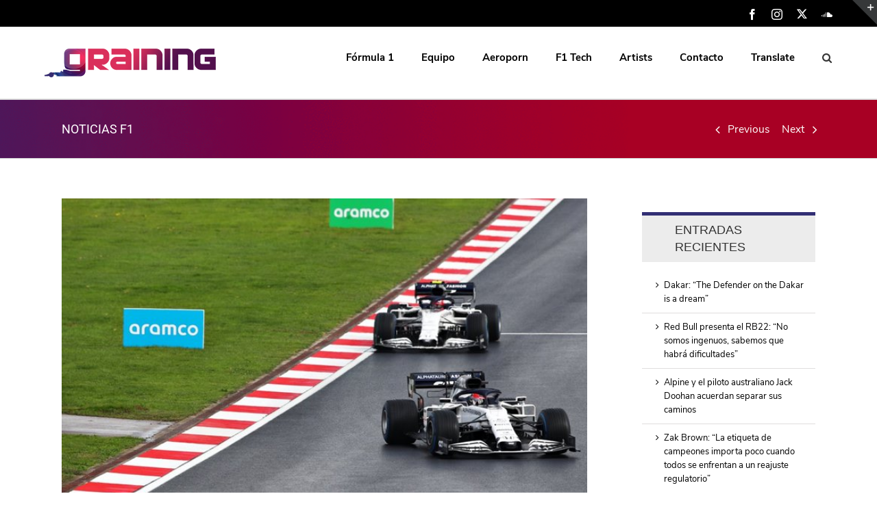

--- FILE ---
content_type: text/html; charset=UTF-8
request_url: https://www.graining.es/domingo-en-turquia-alphatauri-se-va-sin-puntos-por-segunda-vez-en-la-temporada/
body_size: 24773
content:

<!DOCTYPE html>
<html class="avada-html-layout-wide" lang="es" prefix="og: http://ogp.me/ns# fb: http://ogp.me/ns/fb#">
<head>
<script type="text/javascript" charset="UTF-8" src="//cdn.cookie-script.com/s/d753c4fd2e228e569215150c7e11a949.js"></script>
	<meta http-equiv="X-UA-Compatible" content="IE=edge" />
	<meta http-equiv="Content-Type" content="text/html; charset=utf-8"/>
	<meta name="viewport" content="width=device-width, initial-scale=1" />
	<title>Domingo en Turquía - AlphaTauri se va sin puntos por segunda vez en la temporada</title>
<meta name='robots' content='max-image-preview:large' />

<!-- This site is optimized with the Yoast SEO plugin v11.6 - https://yoast.com/wordpress/plugins/seo/ -->
<meta name="description" content="Domingo en Turquía - AlphaTauri se va sin puntos por segunda vez en la temporada. Una carrera para el olvido es como podría resumirse el GP."/>
<link rel="canonical" href="https://www.grainingf1.com/domingo-en-turquia-alphatauri-se-va-sin-puntos-por-segunda-vez-en-la-temporada/" />
<meta property="og:locale" content="es_ES" />
<meta property="og:type" content="article" />
<meta property="og:title" content="Domingo en Turquía - AlphaTauri se va sin puntos por segunda vez en la temporada" />
<meta property="og:description" content="Domingo en Turquía - AlphaTauri se va sin puntos por segunda vez en la temporada. Una carrera para el olvido es como podría resumirse el GP." />
<meta property="og:url" content="https://www.grainingf1.com/domingo-en-turquia-alphatauri-se-va-sin-puntos-por-segunda-vez-en-la-temporada/" />
<meta property="og:site_name" content="Graining F1" />
<meta property="article:section" content="Noticias" />
<meta property="article:published_time" content="2020-11-15T17:39:04+02:00" />
<meta property="article:modified_time" content="2020-11-15T17:42:11+02:00" />
<meta property="og:updated_time" content="2020-11-15T17:42:11+02:00" />
<meta property="og:image" content="https://www.grainingf1.com/wp-content/uploads/2020/11/domingo-en-turquia-alphatauri-se-va-sin-puntos-por-segunda-vez-en-la-temporada.jpg" />
<meta property="og:image:secure_url" content="https://www.grainingf1.com/wp-content/uploads/2020/11/domingo-en-turquia-alphatauri-se-va-sin-puntos-por-segunda-vez-en-la-temporada.jpg" />
<meta property="og:image:width" content="704" />
<meta property="og:image:height" content="396" />
<meta name="twitter:card" content="summary" />
<meta name="twitter:description" content="Domingo en Turquía - AlphaTauri se va sin puntos por segunda vez en la temporada. Una carrera para el olvido es como podría resumirse el GP." />
<meta name="twitter:title" content="Domingo en Turquía - AlphaTauri se va sin puntos por segunda vez en la temporada" />
<meta name="twitter:image" content="https://www.grainingf1.com/wp-content/uploads/2020/11/domingo-en-turquia-alphatauri-se-va-sin-puntos-por-segunda-vez-en-la-temporada.jpg" />
<script type='application/ld+json' class='yoast-schema-graph yoast-schema-graph--main'>{"@context":"https://schema.org","@graph":[{"@type":"Organization","@id":"https://www.grainingf1.com/#organization","name":"Graining","url":"https://www.grainingf1.com/","sameAs":[],"logo":{"@type":"ImageObject","@id":"https://www.grainingf1.com/#logo","url":"https://www.grainingf1.com/wp-content/uploads/2017/01/logo-ipad-retina.png","width":144,"height":144,"caption":"Graining"},"image":{"@id":"https://www.grainingf1.com/#logo"}},{"@type":"WebSite","@id":"https://www.grainingf1.com/#website","url":"https://www.grainingf1.com/","name":"Graining F1","publisher":{"@id":"https://www.grainingf1.com/#organization"},"potentialAction":{"@type":"SearchAction","target":"https://www.grainingf1.com/?s={search_term_string}","query-input":"required name=search_term_string"}},{"@type":"ImageObject","@id":"https://www.grainingf1.com/domingo-en-turquia-alphatauri-se-va-sin-puntos-por-segunda-vez-en-la-temporada/#primaryimage","url":"https://www.grainingf1.com/wp-content/uploads/2020/11/domingo-en-turquia-alphatauri-se-va-sin-puntos-por-segunda-vez-en-la-temporada.jpg","width":704,"height":396,"caption":"Domingo en Turqu\u00eda - AlphaTauri se va sin puntos por segunda vez en la temporada"},{"@type":"WebPage","@id":"https://www.grainingf1.com/domingo-en-turquia-alphatauri-se-va-sin-puntos-por-segunda-vez-en-la-temporada/#webpage","url":"https://www.grainingf1.com/domingo-en-turquia-alphatauri-se-va-sin-puntos-por-segunda-vez-en-la-temporada/","inLanguage":"es","name":"Domingo en Turqu\u00eda - AlphaTauri se va sin puntos por segunda vez en la temporada","isPartOf":{"@id":"https://www.grainingf1.com/#website"},"primaryImageOfPage":{"@id":"https://www.grainingf1.com/domingo-en-turquia-alphatauri-se-va-sin-puntos-por-segunda-vez-en-la-temporada/#primaryimage"},"datePublished":"2020-11-15T17:39:04+02:00","dateModified":"2020-11-15T17:42:11+02:00","description":"Domingo en Turqu\u00eda - AlphaTauri se va sin puntos por segunda vez en la temporada. Una carrera para el olvido es como podr\u00eda resumirse el GP.","breadcrumb":{"@id":"https://www.grainingf1.com/domingo-en-turquia-alphatauri-se-va-sin-puntos-por-segunda-vez-en-la-temporada/#breadcrumb"}},{"@type":"BreadcrumbList","@id":"https://www.grainingf1.com/domingo-en-turquia-alphatauri-se-va-sin-puntos-por-segunda-vez-en-la-temporada/#breadcrumb","itemListElement":[{"@type":"ListItem","position":1,"item":{"@type":"WebPage","@id":"https://www.grainingf1.com/","url":"https://www.grainingf1.com/","name":"Portada"}},{"@type":"ListItem","position":2,"item":{"@type":"WebPage","@id":"https://www.grainingf1.com/domingo-en-turquia-alphatauri-se-va-sin-puntos-por-segunda-vez-en-la-temporada/","url":"https://www.grainingf1.com/domingo-en-turquia-alphatauri-se-va-sin-puntos-por-segunda-vez-en-la-temporada/","name":"Domingo en Turqu\u00eda &#8211; AlphaTauri se va sin puntos por segunda vez en la temporada"}}]},{"@type":"Article","@id":"https://www.grainingf1.com/domingo-en-turquia-alphatauri-se-va-sin-puntos-por-segunda-vez-en-la-temporada/#article","isPartOf":{"@id":"https://www.grainingf1.com/domingo-en-turquia-alphatauri-se-va-sin-puntos-por-segunda-vez-en-la-temporada/#webpage"},"author":{"@id":"https://www.grainingf1.com/#/schema/person/b83a500770e5aae3855bb63372ce5579"},"headline":"Domingo en Turqu\u00eda &#8211; AlphaTauri se va sin puntos por segunda vez en la temporada","datePublished":"2020-11-15T17:39:04+02:00","dateModified":"2020-11-15T17:42:11+02:00","commentCount":0,"mainEntityOfPage":{"@id":"https://www.grainingf1.com/domingo-en-turquia-alphatauri-se-va-sin-puntos-por-segunda-vez-en-la-temporada/#webpage"},"publisher":{"@id":"https://www.grainingf1.com/#organization"},"image":{"@id":"https://www.grainingf1.com/domingo-en-turquia-alphatauri-se-va-sin-puntos-por-segunda-vez-en-la-temporada/#primaryimage"},"articleSection":"Noticias"},{"@type":["Person"],"@id":"https://www.grainingf1.com/#/schema/person/b83a500770e5aae3855bb63372ce5579","name":"Rafael Bull\u00e9","image":{"@type":"ImageObject","@id":"https://www.grainingf1.com/#authorlogo","url":"https://secure.gravatar.com/avatar/99365fb7df6ec902fc2d1825837a385b?s=96&d=mm&r=g","caption":"Rafael Bull\u00e9"},"sameAs":[]}]}</script>
<!-- / Yoast SEO plugin. -->

<link rel='dns-prefetch' href='//www.grainingf1.com' />
<link rel='dns-prefetch' href='//translate.google.com' />
<link rel='dns-prefetch' href='//s.w.org' />
<link rel="alternate" type="application/rss+xml" title="Graining F1 &raquo; Feed" href="https://www.grainingf1.com/feed/" />
<link rel="alternate" type="application/rss+xml" title="Graining F1 &raquo; Feed de los comentarios" href="https://www.grainingf1.com/comments/feed/" />
					<link rel="shortcut icon" href="https://www.grainingf1.com/wp-content/uploads/2023/07/favicon-32-v5.png" type="image/x-icon" />
		
					<!-- For iPhone -->
			<link rel="apple-touch-icon" href="https://www.grainingf1.com/wp-content/uploads/2023/07/favicon-57-v5.png">
		
					<!-- For iPhone Retina display -->
			<link rel="apple-touch-icon" sizes="114x114" href="https://www.grainingf1.com/wp-content/uploads/2023/07/favicon-114-v5.png">
		
					<!-- For iPad -->
			<link rel="apple-touch-icon" sizes="72x72" href="https://www.grainingf1.com/wp-content/uploads/2023/07/favicon-72-v5.png">
		
					<!-- For iPad Retina display -->
			<link rel="apple-touch-icon" sizes="144x144" href="https://www.grainingf1.com/wp-content/uploads/2023/07/favicon-144-5.png">
				<link rel="alternate" type="application/rss+xml" title="Graining F1 &raquo; Comentario Domingo en Turquía &#8211; AlphaTauri se va sin puntos por segunda vez en la temporada del feed" href="https://www.grainingf1.com/domingo-en-turquia-alphatauri-se-va-sin-puntos-por-segunda-vez-en-la-temporada/feed/" />

		<meta property="og:title" content="Domingo en Turquía - AlphaTauri se va sin puntos por segunda vez en la temporada"/>
		<meta property="og:type" content="article"/>
		<meta property="og:url" content="https://www.grainingf1.com/domingo-en-turquia-alphatauri-se-va-sin-puntos-por-segunda-vez-en-la-temporada/"/>
		<meta property="og:site_name" content="Graining F1"/>
		<meta property="og:description" content="Una carrera para el olvido es como podría resumirse el Gran Premio de Turquía para la escudería AlphaTauri bajo unas condiciones climáticas sumamente complicadas.

En ningún momento de la carrera ni Kvyat ni Gasly han estado realmente en posición de poder pelear por los puntos. Errores propios y penalizaciones lo hicieron aún mas complicado. Esta"/>

									<meta property="og:image" content="https://www.grainingf1.com/wp-content/uploads/2020/11/domingo-en-turquia-alphatauri-se-va-sin-puntos-por-segunda-vez-en-la-temporada.jpg"/>
							<script type="text/javascript">
window._wpemojiSettings = {"baseUrl":"https:\/\/s.w.org\/images\/core\/emoji\/14.0.0\/72x72\/","ext":".png","svgUrl":"https:\/\/s.w.org\/images\/core\/emoji\/14.0.0\/svg\/","svgExt":".svg","source":{"concatemoji":"https:\/\/www.grainingf1.com\/wp-includes\/js\/wp-emoji-release.min.js?ver=6.0.9"}};
/*! This file is auto-generated */
!function(e,a,t){var n,r,o,i=a.createElement("canvas"),p=i.getContext&&i.getContext("2d");function s(e,t){var a=String.fromCharCode,e=(p.clearRect(0,0,i.width,i.height),p.fillText(a.apply(this,e),0,0),i.toDataURL());return p.clearRect(0,0,i.width,i.height),p.fillText(a.apply(this,t),0,0),e===i.toDataURL()}function c(e){var t=a.createElement("script");t.src=e,t.defer=t.type="text/javascript",a.getElementsByTagName("head")[0].appendChild(t)}for(o=Array("flag","emoji"),t.supports={everything:!0,everythingExceptFlag:!0},r=0;r<o.length;r++)t.supports[o[r]]=function(e){if(!p||!p.fillText)return!1;switch(p.textBaseline="top",p.font="600 32px Arial",e){case"flag":return s([127987,65039,8205,9895,65039],[127987,65039,8203,9895,65039])?!1:!s([55356,56826,55356,56819],[55356,56826,8203,55356,56819])&&!s([55356,57332,56128,56423,56128,56418,56128,56421,56128,56430,56128,56423,56128,56447],[55356,57332,8203,56128,56423,8203,56128,56418,8203,56128,56421,8203,56128,56430,8203,56128,56423,8203,56128,56447]);case"emoji":return!s([129777,127995,8205,129778,127999],[129777,127995,8203,129778,127999])}return!1}(o[r]),t.supports.everything=t.supports.everything&&t.supports[o[r]],"flag"!==o[r]&&(t.supports.everythingExceptFlag=t.supports.everythingExceptFlag&&t.supports[o[r]]);t.supports.everythingExceptFlag=t.supports.everythingExceptFlag&&!t.supports.flag,t.DOMReady=!1,t.readyCallback=function(){t.DOMReady=!0},t.supports.everything||(n=function(){t.readyCallback()},a.addEventListener?(a.addEventListener("DOMContentLoaded",n,!1),e.addEventListener("load",n,!1)):(e.attachEvent("onload",n),a.attachEvent("onreadystatechange",function(){"complete"===a.readyState&&t.readyCallback()})),(e=t.source||{}).concatemoji?c(e.concatemoji):e.wpemoji&&e.twemoji&&(c(e.twemoji),c(e.wpemoji)))}(window,document,window._wpemojiSettings);
</script>
<style type="text/css">
img.wp-smiley,
img.emoji {
	display: inline !important;
	border: none !important;
	box-shadow: none !important;
	height: 1em !important;
	width: 1em !important;
	margin: 0 0.07em !important;
	vertical-align: -0.1em !important;
	background: none !important;
	padding: 0 !important;
}
</style>
	<link rel='stylesheet' id='wc-block-style-css'  href='https://www.grainingf1.com/wp-content/plugins/woocommerce/packages/woocommerce-blocks/build/style.css?ver=2.5.16' type='text/css' media='all' />
<style id='global-styles-inline-css' type='text/css'>
body{--wp--preset--color--black: #000000;--wp--preset--color--cyan-bluish-gray: #abb8c3;--wp--preset--color--white: #ffffff;--wp--preset--color--pale-pink: #f78da7;--wp--preset--color--vivid-red: #cf2e2e;--wp--preset--color--luminous-vivid-orange: #ff6900;--wp--preset--color--luminous-vivid-amber: #fcb900;--wp--preset--color--light-green-cyan: #7bdcb5;--wp--preset--color--vivid-green-cyan: #00d084;--wp--preset--color--pale-cyan-blue: #8ed1fc;--wp--preset--color--vivid-cyan-blue: #0693e3;--wp--preset--color--vivid-purple: #9b51e0;--wp--preset--gradient--vivid-cyan-blue-to-vivid-purple: linear-gradient(135deg,rgba(6,147,227,1) 0%,rgb(155,81,224) 100%);--wp--preset--gradient--light-green-cyan-to-vivid-green-cyan: linear-gradient(135deg,rgb(122,220,180) 0%,rgb(0,208,130) 100%);--wp--preset--gradient--luminous-vivid-amber-to-luminous-vivid-orange: linear-gradient(135deg,rgba(252,185,0,1) 0%,rgba(255,105,0,1) 100%);--wp--preset--gradient--luminous-vivid-orange-to-vivid-red: linear-gradient(135deg,rgba(255,105,0,1) 0%,rgb(207,46,46) 100%);--wp--preset--gradient--very-light-gray-to-cyan-bluish-gray: linear-gradient(135deg,rgb(238,238,238) 0%,rgb(169,184,195) 100%);--wp--preset--gradient--cool-to-warm-spectrum: linear-gradient(135deg,rgb(74,234,220) 0%,rgb(151,120,209) 20%,rgb(207,42,186) 40%,rgb(238,44,130) 60%,rgb(251,105,98) 80%,rgb(254,248,76) 100%);--wp--preset--gradient--blush-light-purple: linear-gradient(135deg,rgb(255,206,236) 0%,rgb(152,150,240) 100%);--wp--preset--gradient--blush-bordeaux: linear-gradient(135deg,rgb(254,205,165) 0%,rgb(254,45,45) 50%,rgb(107,0,62) 100%);--wp--preset--gradient--luminous-dusk: linear-gradient(135deg,rgb(255,203,112) 0%,rgb(199,81,192) 50%,rgb(65,88,208) 100%);--wp--preset--gradient--pale-ocean: linear-gradient(135deg,rgb(255,245,203) 0%,rgb(182,227,212) 50%,rgb(51,167,181) 100%);--wp--preset--gradient--electric-grass: linear-gradient(135deg,rgb(202,248,128) 0%,rgb(113,206,126) 100%);--wp--preset--gradient--midnight: linear-gradient(135deg,rgb(2,3,129) 0%,rgb(40,116,252) 100%);--wp--preset--duotone--dark-grayscale: url('#wp-duotone-dark-grayscale');--wp--preset--duotone--grayscale: url('#wp-duotone-grayscale');--wp--preset--duotone--purple-yellow: url('#wp-duotone-purple-yellow');--wp--preset--duotone--blue-red: url('#wp-duotone-blue-red');--wp--preset--duotone--midnight: url('#wp-duotone-midnight');--wp--preset--duotone--magenta-yellow: url('#wp-duotone-magenta-yellow');--wp--preset--duotone--purple-green: url('#wp-duotone-purple-green');--wp--preset--duotone--blue-orange: url('#wp-duotone-blue-orange');--wp--preset--font-size--small: 13px;--wp--preset--font-size--medium: 20px;--wp--preset--font-size--large: 36px;--wp--preset--font-size--x-large: 42px;}.has-black-color{color: var(--wp--preset--color--black) !important;}.has-cyan-bluish-gray-color{color: var(--wp--preset--color--cyan-bluish-gray) !important;}.has-white-color{color: var(--wp--preset--color--white) !important;}.has-pale-pink-color{color: var(--wp--preset--color--pale-pink) !important;}.has-vivid-red-color{color: var(--wp--preset--color--vivid-red) !important;}.has-luminous-vivid-orange-color{color: var(--wp--preset--color--luminous-vivid-orange) !important;}.has-luminous-vivid-amber-color{color: var(--wp--preset--color--luminous-vivid-amber) !important;}.has-light-green-cyan-color{color: var(--wp--preset--color--light-green-cyan) !important;}.has-vivid-green-cyan-color{color: var(--wp--preset--color--vivid-green-cyan) !important;}.has-pale-cyan-blue-color{color: var(--wp--preset--color--pale-cyan-blue) !important;}.has-vivid-cyan-blue-color{color: var(--wp--preset--color--vivid-cyan-blue) !important;}.has-vivid-purple-color{color: var(--wp--preset--color--vivid-purple) !important;}.has-black-background-color{background-color: var(--wp--preset--color--black) !important;}.has-cyan-bluish-gray-background-color{background-color: var(--wp--preset--color--cyan-bluish-gray) !important;}.has-white-background-color{background-color: var(--wp--preset--color--white) !important;}.has-pale-pink-background-color{background-color: var(--wp--preset--color--pale-pink) !important;}.has-vivid-red-background-color{background-color: var(--wp--preset--color--vivid-red) !important;}.has-luminous-vivid-orange-background-color{background-color: var(--wp--preset--color--luminous-vivid-orange) !important;}.has-luminous-vivid-amber-background-color{background-color: var(--wp--preset--color--luminous-vivid-amber) !important;}.has-light-green-cyan-background-color{background-color: var(--wp--preset--color--light-green-cyan) !important;}.has-vivid-green-cyan-background-color{background-color: var(--wp--preset--color--vivid-green-cyan) !important;}.has-pale-cyan-blue-background-color{background-color: var(--wp--preset--color--pale-cyan-blue) !important;}.has-vivid-cyan-blue-background-color{background-color: var(--wp--preset--color--vivid-cyan-blue) !important;}.has-vivid-purple-background-color{background-color: var(--wp--preset--color--vivid-purple) !important;}.has-black-border-color{border-color: var(--wp--preset--color--black) !important;}.has-cyan-bluish-gray-border-color{border-color: var(--wp--preset--color--cyan-bluish-gray) !important;}.has-white-border-color{border-color: var(--wp--preset--color--white) !important;}.has-pale-pink-border-color{border-color: var(--wp--preset--color--pale-pink) !important;}.has-vivid-red-border-color{border-color: var(--wp--preset--color--vivid-red) !important;}.has-luminous-vivid-orange-border-color{border-color: var(--wp--preset--color--luminous-vivid-orange) !important;}.has-luminous-vivid-amber-border-color{border-color: var(--wp--preset--color--luminous-vivid-amber) !important;}.has-light-green-cyan-border-color{border-color: var(--wp--preset--color--light-green-cyan) !important;}.has-vivid-green-cyan-border-color{border-color: var(--wp--preset--color--vivid-green-cyan) !important;}.has-pale-cyan-blue-border-color{border-color: var(--wp--preset--color--pale-cyan-blue) !important;}.has-vivid-cyan-blue-border-color{border-color: var(--wp--preset--color--vivid-cyan-blue) !important;}.has-vivid-purple-border-color{border-color: var(--wp--preset--color--vivid-purple) !important;}.has-vivid-cyan-blue-to-vivid-purple-gradient-background{background: var(--wp--preset--gradient--vivid-cyan-blue-to-vivid-purple) !important;}.has-light-green-cyan-to-vivid-green-cyan-gradient-background{background: var(--wp--preset--gradient--light-green-cyan-to-vivid-green-cyan) !important;}.has-luminous-vivid-amber-to-luminous-vivid-orange-gradient-background{background: var(--wp--preset--gradient--luminous-vivid-amber-to-luminous-vivid-orange) !important;}.has-luminous-vivid-orange-to-vivid-red-gradient-background{background: var(--wp--preset--gradient--luminous-vivid-orange-to-vivid-red) !important;}.has-very-light-gray-to-cyan-bluish-gray-gradient-background{background: var(--wp--preset--gradient--very-light-gray-to-cyan-bluish-gray) !important;}.has-cool-to-warm-spectrum-gradient-background{background: var(--wp--preset--gradient--cool-to-warm-spectrum) !important;}.has-blush-light-purple-gradient-background{background: var(--wp--preset--gradient--blush-light-purple) !important;}.has-blush-bordeaux-gradient-background{background: var(--wp--preset--gradient--blush-bordeaux) !important;}.has-luminous-dusk-gradient-background{background: var(--wp--preset--gradient--luminous-dusk) !important;}.has-pale-ocean-gradient-background{background: var(--wp--preset--gradient--pale-ocean) !important;}.has-electric-grass-gradient-background{background: var(--wp--preset--gradient--electric-grass) !important;}.has-midnight-gradient-background{background: var(--wp--preset--gradient--midnight) !important;}.has-small-font-size{font-size: var(--wp--preset--font-size--small) !important;}.has-medium-font-size{font-size: var(--wp--preset--font-size--medium) !important;}.has-large-font-size{font-size: var(--wp--preset--font-size--large) !important;}.has-x-large-font-size{font-size: var(--wp--preset--font-size--x-large) !important;}
</style>
<link rel='stylesheet' id='google-language-translator-css'  href='https://www.grainingf1.com/wp-content/plugins/google-language-translator/css/style.css?ver=5.0.49' type='text/css' media='' />
<link rel='stylesheet' id='rs-plugin-settings-css'  href='https://www.grainingf1.com/wp-content/plugins/revslider/public/assets/css/rs6.css?ver=6.0.4' type='text/css' media='all' />
<style id='rs-plugin-settings-inline-css' type='text/css'>
#rs-demo-id {}
</style>
<link rel='stylesheet' id='cssnews-css'  href='https://www.grainingf1.com/wp-content/plugins/sp-news-and-widget/assets/css/stylenews.css?ver=4.2' type='text/css' media='all' />
<style id='woocommerce-inline-inline-css' type='text/css'>
.woocommerce form .form-row .required { visibility: visible; }
</style>
<link rel='stylesheet' id='avada-stylesheet-css'  href='https://www.grainingf1.com/wp-content/themes/Avada/assets/css/style.min.css?ver=5.9.1' type='text/css' media='all' />
<!--[if IE]>
<link rel='stylesheet' id='avada-IE-css'  href='https://www.grainingf1.com/wp-content/themes/Avada/assets/css/ie.min.css?ver=5.9.1' type='text/css' media='all' />
<style id='avada-IE-inline-css' type='text/css'>
.avada-select-parent .select-arrow{background-color:#ffffff}
.select-arrow{background-color:#ffffff}
</style>
<![endif]-->
<link rel='stylesheet' id='tablepress-responsive-tables-css'  href='https://www.grainingf1.com/wp-content/plugins/tablepress-responsive-tables/css/responsive.dataTables.min.css?ver=1.5' type='text/css' media='all' />
<link rel='stylesheet' id='tablepress-default-css'  href='https://www.grainingf1.com/wp-content/plugins/tablepress/css/default.min.css?ver=1.9.2' type='text/css' media='all' />
<style id='tablepress-default-inline-css' type='text/css'>
.tablepress tbody td{font-family:PT Sans;font-size:15px;font-weight:400;color:#333}
</style>
<link rel='stylesheet' id='fusion-dynamic-css-css'  href='https://www.grainingf1.com/wp-content/uploads/fusion-styles/0e539be7e6328ccd9abd69b42e54d8d2.min.css?ver=6.0.9' type='text/css' media='all' />
<!--[if !IE]><!-->
<link rel='stylesheet' id='tablepress-responsive-tables-flip-css'  href='https://www.grainingf1.com/wp-content/plugins/tablepress-responsive-tables/css/tablepress-responsive-flip.min.css?ver=1.5' type='text/css' media='all' />
<!--<![endif]-->
<script>if (document.location.protocol != "https:") {document.location = document.URL.replace(/^http:/i, "https:");}</script><script type='text/javascript' src='https://www.grainingf1.com/wp-includes/js/jquery/jquery.min.js?ver=3.6.0' id='jquery-core-js'></script>
<script type='text/javascript' src='https://www.grainingf1.com/wp-includes/js/jquery/jquery-migrate.min.js?ver=3.3.2' id='jquery-migrate-js'></script>
<script type='text/javascript' src='https://www.grainingf1.com/wp-content/plugins/revslider/public/assets/js/revolution.tools.min.js?ver=6.0' id='tp-tools-js'></script>
<script type='text/javascript' src='https://www.grainingf1.com/wp-content/plugins/revslider/public/assets/js/rs6.min.js?ver=6.0.4' id='revmin-js'></script>
<script type='text/javascript' src='https://www.grainingf1.com/wp-content/plugins/sp-news-and-widget/assets/js/jquery.newstape.js?ver=4.2' id='vnewsticker-js'></script>
<script type='text/javascript' src='https://www.grainingf1.com/wp-content/plugins/sp-news-and-widget/assets/js/sp-news-public.js?ver=4.2' id='sp-news-public-js'></script>
<link rel="https://api.w.org/" href="https://www.grainingf1.com/wp-json/" /><link rel="alternate" type="application/json" href="https://www.grainingf1.com/wp-json/wp/v2/posts/54760" /><link rel="EditURI" type="application/rsd+xml" title="RSD" href="https://www.grainingf1.com/xmlrpc.php?rsd" />
<link rel="wlwmanifest" type="application/wlwmanifest+xml" href="https://www.grainingf1.com/wp-includes/wlwmanifest.xml" /> 
<meta name="generator" content="WordPress 6.0.9" />
<meta name="generator" content="WooCommerce 4.2.2" />
<link rel='shortlink' href='https://www.grainingf1.com/?p=54760' />
<link rel="alternate" type="application/json+oembed" href="https://www.grainingf1.com/wp-json/oembed/1.0/embed?url=https%3A%2F%2Fwww.grainingf1.com%2Fdomingo-en-turquia-alphatauri-se-va-sin-puntos-por-segunda-vez-en-la-temporada%2F" />
<link rel="alternate" type="text/xml+oembed" href="https://www.grainingf1.com/wp-json/oembed/1.0/embed?url=https%3A%2F%2Fwww.grainingf1.com%2Fdomingo-en-turquia-alphatauri-se-va-sin-puntos-por-segunda-vez-en-la-temporada%2F&#038;format=xml" />
<style type="text/css">#google_language_translator a {display: none !important; }.goog-te-gadget {color:transparent !important;}.goog-te-gadget { font-size:0px !important; }.goog-branding { display:none; }.goog-tooltip {display: none !important;}.goog-tooltip:hover {display: none !important;}.goog-text-highlight {background-color: transparent !important; border: none !important; box-shadow: none !important;}#google_language_translator { display:none; }#flags { display:none; }.goog-te-banner-frame{visibility:hidden !important;}body { top:0px !important;}</style><script type="text/javascript">
(function(url){
	if(/(?:Chrome\/26\.0\.1410\.63 Safari\/537\.31|WordfenceTestMonBot)/.test(navigator.userAgent)){ return; }
	var addEvent = function(evt, handler) {
		if (window.addEventListener) {
			document.addEventListener(evt, handler, false);
		} else if (window.attachEvent) {
			document.attachEvent('on' + evt, handler);
		}
	};
	var removeEvent = function(evt, handler) {
		if (window.removeEventListener) {
			document.removeEventListener(evt, handler, false);
		} else if (window.detachEvent) {
			document.detachEvent('on' + evt, handler);
		}
	};
	var evts = 'contextmenu dblclick drag dragend dragenter dragleave dragover dragstart drop keydown keypress keyup mousedown mousemove mouseout mouseover mouseup mousewheel scroll'.split(' ');
	var logHuman = function() {
		if (window.wfLogHumanRan) { return; }
		window.wfLogHumanRan = true;
		var wfscr = document.createElement('script');
		wfscr.type = 'text/javascript';
		wfscr.async = true;
		wfscr.src = url + '&r=' + Math.random();
		(document.getElementsByTagName('head')[0]||document.getElementsByTagName('body')[0]).appendChild(wfscr);
		for (var i = 0; i < evts.length; i++) {
			removeEvent(evts[i], logHuman);
		}
	};
	for (var i = 0; i < evts.length; i++) {
		addEvent(evts[i], logHuman);
	}
})('//www.grainingf1.com/?wordfence_lh=1&hid=323A6232F676A6D99E049B2A7EDB9BCF');
</script>	<noscript><style>.woocommerce-product-gallery{ opacity: 1 !important; }</style></noscript>
	<style type="text/css">.recentcomments a{display:inline !important;padding:0 !important;margin:0 !important;}</style><!-- All in one Favicon 4.7 --><link rel="shortcut icon" href="https://www.graining.es/wp-content/uploads/2017/01/favicon.ico" />
<meta name="generator" content="Powered by Slider Revolution 6.0.4 - responsive, Mobile-Friendly Slider Plugin for WordPress with comfortable drag and drop interface." />
<link rel="icon" href="https://www.grainingf1.com/wp-content/uploads/2023/07/cropped-favicon-512-v5-32x32.png" sizes="32x32" />
<link rel="icon" href="https://www.grainingf1.com/wp-content/uploads/2023/07/cropped-favicon-512-v5-192x192.png" sizes="192x192" />
<link rel="apple-touch-icon" href="https://www.grainingf1.com/wp-content/uploads/2023/07/cropped-favicon-512-v5-180x180.png" />
<meta name="msapplication-TileImage" content="https://www.grainingf1.com/wp-content/uploads/2023/07/cropped-favicon-512-v5-270x270.png" />
<script type="text/javascript">function setREVStartSize(a){try{var b,c=document.getElementById(a.c).parentNode.offsetWidth;if(c=0===c||isNaN(c)?window.innerWidth:c,a.tabw=void 0===a.tabw?0:parseInt(a.tabw),a.thumbw=void 0===a.thumbw?0:parseInt(a.thumbw),a.tabh=void 0===a.tabh?0:parseInt(a.tabh),a.thumbh=void 0===a.thumbh?0:parseInt(a.thumbh),a.tabhide=void 0===a.tabhide?0:parseInt(a.tabhide),a.thumbhide=void 0===a.thumbhide?0:parseInt(a.thumbhide),a.mh=void 0===a.mh||""==a.mh?0:a.mh,"fullscreen"===a.layout||"fullscreen"===a.l)b=Math.max(a.mh,window.innerHeight);else{for(var d in a.gw=Array.isArray(a.gw)?a.gw:[a.gw],a.rl)(void 0===a.gw[d]||0===a.gw[d])&&(a.gw[d]=a.gw[d-1]);for(var d in a.gh=void 0===a.el||""===a.el||Array.isArray(a.el)&&0==a.el.length?a.gh:a.el,a.gh=Array.isArray(a.gh)?a.gh:[a.gh],a.rl)(void 0===a.gh[d]||0===a.gh[d])&&(a.gh[d]=a.gh[d-1]);var e,f=Array(a.rl.length),g=0;for(var d in a.tabw=a.tabhide>=c?0:a.tabw,a.thumbw=a.thumbhide>=c?0:a.thumbw,a.tabh=a.tabhide>=c?0:a.tabh,a.thumbh=a.thumbhide>=c?0:a.thumbh,a.rl)f[d]=a.rl[d]<window.innerWidth?0:a.rl[d];for(var d in e=f[0],f)e>f[d]&&0<f[d]&&(e=f[d],g=d);var h=c>a.gw[g]+a.tabw+a.thumbw?1:(c-(a.tabw+a.thumbw))/a.gw[g];b=a.gh[g]*h+(a.tabh+a.thumbh)}void 0===window.rs_init_css&&(window.rs_init_css=document.head.appendChild(document.createElement("style"))),document.getElementById(a.c).height=b,window.rs_init_css.innerHTML+="#"+a.c+"_wrapper { height: "+b+"px }"}catch(a){console.log("Failure at Presize of Slider:"+a)}};</script>
		<style type="text/css" id="wp-custom-css">
			.artistsbanner{
	min-width:350px;
}
.artistsbanner>img{
	width:100%;
}		</style>
		
<script type='text/javascript' src='https://www.grainingf1.com/wp-content/plugins/wp-spamshield/js/jscripts.php'></script> 

		
	<script type="text/javascript">
		var doc = document.documentElement;
		doc.setAttribute('data-useragent', navigator.userAgent);
	</script>

	<!-- Global site tag (gtag.js) - Google Analytics -->
<script async src="https://www.googletagmanager.com/gtag/js?id=G-G220V8H58G"></script>
<script>
  window.dataLayer = window.dataLayer || [];
  function gtag(){dataLayer.push(arguments);}
  gtag('js', new Date());

  gtag('config', 'G-G220V8H58G');
</script><meta name="google-site-verification" content="ImSSJSCrkCaXBOzLESQz76NuU_PYsWf73Xf-RMgZ0e4" />
<link rel="stylesheet" href="https://www.grainingf1.com/wp-content/themes/Avada/custom.css" type="text/css" media="all">
</head>

<body data-rsssl=1 class="post-template-default single single-post postid-54760 single-format-standard theme-Avada woocommerce-no-js fusion-image-hovers fusion-body ltr fusion-sticky-header no-tablet-sticky-header no-mobile-sticky-header no-mobile-slidingbar fusion-disable-outline fusion-sub-menu-fade mobile-logo-pos-left layout-wide-mode has-sidebar fusion-top-header menu-text-align-left fusion-woo-product-design-classic mobile-menu-design-modern fusion-show-pagination-text fusion-header-layout-v3 avada-responsive avada-footer-fx-none fusion-search-form-clean fusion-avatar-square">
	<script type="text/javascript">
	(function(window, document, dataLayerName, id) {
	window[dataLayerName]=window[dataLayerName]||[],window[dataLayerName].push({start:(new Date).getTime(),event:"stg.start"});var scripts=document.getElementsByTagName('script')[0],tags=document.createElement('script');
	function stgCreateCookie(a,b,c){var d="";if(c){var e=new Date;e.setTime(e.getTime()+24*c*60*60*1e3),d="; expires="+e.toUTCString()}document.cookie=a+"="+b+d+"; path=/"}
	var isStgDebug=(window.location.href.match("stg_debug")||document.cookie.match("stg_debug"))&&!window.location.href.match("stg_disable_debug");stgCreateCookie("stg_debug",isStgDebug?1:"",isStgDebug?14:-1);
	var qP=[];dataLayerName!=="dataLayer"&&qP.push("data_layer_name="+dataLayerName),isStgDebug&&qP.push("stg_debug");var qPString=qP.length>0?("?"+qP.join("&")):"";
	tags.async=!0,tags.src="https://graining.containers.piwik.pro/"+id+".js"+qPString,scripts.parentNode.insertBefore(tags,scripts);
	!function(a,n,i){a[n]=a[n]||{};for(var c=0;c<i.length;c++)!function(i){a[n][i]=a[n][i]||{},a[n][i].api=a[n][i].api||function(){var a=[].slice.call(arguments,0);"string"==typeof a[0]&&window[dataLayerName].push({event:n+"."+i+":"+a[0],parameters:[].slice.call(arguments,1)})}}(i[c])}(window,"ppms",["tm","cm"]);
	})(window, document, 'dataLayer', '282903fa-f850-40d0-9ff3-cf0a787a19cf');
	</script>

	<a class="skip-link screen-reader-text" href="#content">Skip to content</a>
				<div id="wrapper" class="">
		<div id="home" style="position:relative;top:-1px;"></div>
		
			<header class="fusion-header-wrapper">
				<div class="fusion-header-v3 fusion-logo-left fusion-sticky-menu- fusion-sticky-logo-1 fusion-mobile-logo-1  fusion-mobile-menu-design-modern">
					
<div class="fusion-secondary-header">
	<div class="fusion-row">
							<div class="fusion-alignright">
				<div class="fusion-social-links-header"><div class="fusion-social-networks"><div class="fusion-social-networks-wrapper"><a  class="fusion-social-network-icon fusion-tooltip fusion-facebook fusion-icon-facebook" style="color:#ffffff;" href="https://www.facebook.com/profile.php?id=100093589904828" target="_blank" rel="noopener noreferrer" data-placement="right" data-title="Facebook" data-toggle="tooltip" title="Facebook"><span class="screen-reader-text">Facebook</span></a><a  class="fusion-social-network-icon fusion-tooltip fusion-instagram fusion-icon-instagram" style="color:#ffffff;" href="https://www.pinterest.es/grainingF1/" target="_blank" rel="noopener noreferrer" data-placement="right" data-title="Instagram" data-toggle="tooltip" title="Instagram"><span class="screen-reader-text">Instagram</span></a><a  class="fusion-social-network-icon fusion-tooltip fusion-twitter fusion-icon-twitter" style="color:#ffffff;" href="https://twitter.com/GrainingF1_com" target="_blank" rel="noopener noreferrer" data-placement="right" data-title="Twitter" data-toggle="tooltip" title="Twitter"><span class="screen-reader-text">Twitter</span></a><a  class="fusion-social-network-icon fusion-tooltip fusion-soundcloud fusion-icon-soundcloud" style="color:#ffffff;" href="https://soundcloud.com/user-820582358" target="_blank" rel="noopener noreferrer" data-placement="right" data-title="Soundcloud" data-toggle="tooltip" title="Soundcloud"><span class="screen-reader-text">Soundcloud</span></a></div></div></div>			</div>
			</div>
</div>
<div class="fusion-header-sticky-height"></div>
<div class="fusion-header">
	<div class="fusion-row">
					<div class="fusion-logo" data-margin-top="31px" data-margin-bottom="31px" data-margin-left="0px" data-margin-right="0px">
			<a class="fusion-logo-link"  href="https://www.grainingf1.com/" >

						<!-- standard logo -->
			<img src="https://www.grainingf1.com/wp-content/uploads/2023/07/logo_grainingf1-com-v5.jpg" srcset="https://www.grainingf1.com/wp-content/uploads/2023/07/logo_grainingf1-com-v5.jpg 1x, https://www.grainingf1.com/wp-content/uploads/2023/07/logo_grainingf1-com-retina-default-v5.jpg 2x" width="250" height="42" style="max-height:42px;height:auto;" alt="Graining F1 Logo" data-retina_logo_url="https://www.grainingf1.com/wp-content/uploads/2023/07/logo_grainingf1-com-retina-default-v5.jpg" class="fusion-standard-logo" />

											<!-- mobile logo -->
				<img src="https://www.grainingf1.com/wp-content/uploads/2023/07/logo_grainingf1-com-v5-movil.jpg" srcset="https://www.grainingf1.com/wp-content/uploads/2023/07/logo_grainingf1-com-v5-movil.jpg 1x, https://www.grainingf1.com/wp-content/uploads/2023/07/logo_grainingf1-com-v5-movil-retina.jpg 2x" width="175" height="29" style="max-height:29px;height:auto;" alt="Graining F1 Logo" data-retina_logo_url="https://www.grainingf1.com/wp-content/uploads/2023/07/logo_grainingf1-com-v5-movil-retina.jpg" class="fusion-mobile-logo" />
			
											<!-- sticky header logo -->
				<img src="https://www.grainingf1.com/wp-content/uploads/2023/07/logo_grainingf1-com-v5-sticky.jpg" srcset="https://www.grainingf1.com/wp-content/uploads/2023/07/logo_grainingf1-com-v5-sticky.jpg 1x, https://www.grainingf1.com/wp-content/uploads/2023/07/logo_grainingf1-com-v5-sticky-retina.jpg 2x" width="150" height="25" style="max-height:25px;height:auto;" alt="Graining F1 Logo" data-retina_logo_url="https://www.grainingf1.com/wp-content/uploads/2023/07/logo_grainingf1-com-v5-sticky-retina.jpg" class="fusion-sticky-logo" />
					</a>
		</div>		<nav class="fusion-main-menu" aria-label="Main Menu"><ul id="menu-principal" class="fusion-menu"><li  id="menu-item-36865"  class="menu-item menu-item-type-custom menu-item-object-custom menu-item-has-children menu-item-36865 fusion-dropdown-menu"  data-item-id="36865"><a  href="#" class="fusion-bar-highlight"><span class="menu-text">Fórmula 1</span></a><ul role="menu" class="sub-menu"><li  id="menu-item-12088"  class="menu-item menu-item-type-post_type menu-item-object-page menu-item-12088 fusion-dropdown-submenu" ><a  href="https://www.grainingf1.com/noticias-de-formula1/" class="fusion-bar-highlight"><span>Noticias</span></a></li><li  id="menu-item-38992"  class="menu-item menu-item-type-post_type menu-item-object-page menu-item-38992 fusion-dropdown-submenu" ><a  title="Artículos de Opinión Fórmula 1" href="https://www.grainingf1.com/articulos-de-opinion-formula-1/" class="fusion-bar-highlight"><span>Artículos de Opinión</span></a></li><li  id="menu-item-16115"  class="menu-item menu-item-type-custom menu-item-object-custom menu-item-has-children menu-item-16115 fusion-dropdown-submenu" ><a  href="#" class="fusion-bar-highlight"><span>Resultados</span></a><ul role="menu" class="sub-menu"><li  id="menu-item-75220"  class="menu-item menu-item-type-post_type menu-item-object-page menu-item-75220" ><a  href="https://www.grainingf1.com/clasificaciones-f1-2025/" class="fusion-bar-highlight"><span>Clasificaciones F1 2025</span></a></li><li  id="menu-item-72945"  class="menu-item menu-item-type-post_type menu-item-object-page menu-item-72945" ><a  href="https://www.grainingf1.com/clasificaciones-f1-2024/" class="fusion-bar-highlight"><span>Clasificaciones F1 2024</span></a></li><li  id="menu-item-68769"  class="menu-item menu-item-type-post_type menu-item-object-page menu-item-68769" ><a  href="https://www.grainingf1.com/clasificaciones-f1-2023/" class="fusion-bar-highlight"><span>Clasificaciones F1 2023</span></a></li><li  id="menu-item-64948"  class="menu-item menu-item-type-post_type menu-item-object-page menu-item-64948" ><a  href="https://www.grainingf1.com/clasificaciones-f1-2022/" class="fusion-bar-highlight"><span>Clasificaciones F1 2022</span></a></li><li  id="menu-item-57807"  class="menu-item menu-item-type-post_type menu-item-object-page menu-item-57807" ><a  href="https://www.grainingf1.com/clasificaciones-y-resultados-de-formula-1-2021/" class="fusion-bar-highlight"><span>Clasificaciones y Resultados de Formula 1 2021</span></a></li><li  id="menu-item-49344"  class="menu-item menu-item-type-post_type menu-item-object-page menu-item-49344" ><a  href="https://www.grainingf1.com/clasificaciones-y-resultados-de-formula-1-2020/" class="fusion-bar-highlight"><span>Clasificaciones y Resultados de Formula 1 2020</span></a></li><li  id="menu-item-36411"  class="menu-item menu-item-type-post_type menu-item-object-page menu-item-36411" ><a  href="https://www.grainingf1.com/clasificaciones-y-resultados-de-formula-1-2019/" class="fusion-bar-highlight"><span>Clasificaciones y Resultados de Formula 1 2019</span></a></li><li  id="menu-item-36400"  class="menu-item menu-item-type-custom menu-item-object-custom menu-item-has-children menu-item-36400" ><a  href="#" class="fusion-bar-highlight"><span>Tests F1 Temporada 2019</span></a><ul role="menu" class="sub-menu"><li  id="menu-item-36408"  class="menu-item menu-item-type-post_type menu-item-object-page menu-item-36408" ><a  href="https://www.grainingf1.com/tests-de-formula-1-temporada-2019-jornada-1/" class="fusion-bar-highlight"><span>Tests de fórmula 1 Temporada 2019 – Jornada 1</span></a></li><li  id="menu-item-36407"  class="menu-item menu-item-type-post_type menu-item-object-page menu-item-36407" ><a  href="https://www.grainingf1.com/tests-de-formula-1-temporada-2019-jornada-2/" class="fusion-bar-highlight"><span>Tests de fórmula 1 Temporada 2019 – Jornada 2</span></a></li><li  id="menu-item-36406"  class="menu-item menu-item-type-post_type menu-item-object-page menu-item-36406" ><a  href="https://www.grainingf1.com/tests-de-formula-1-temporada-2019-jornada-3/" class="fusion-bar-highlight"><span>Tests de fórmula 1 Temporada 2019 – Jornada 3</span></a></li><li  id="menu-item-36405"  class="menu-item menu-item-type-post_type menu-item-object-page menu-item-36405" ><a  href="https://www.grainingf1.com/tests-de-formula-1-temporada-2019-jornada-4/" class="fusion-bar-highlight"><span>Tests de fórmula 1 Temporada 2019 – Jornada 4</span></a></li><li  id="menu-item-36404"  class="menu-item menu-item-type-post_type menu-item-object-page menu-item-36404" ><a  href="https://www.grainingf1.com/tests-de-formula-1-temporada-2019-jornada-5/" class="fusion-bar-highlight"><span>Tests de fórmula 1 Temporada 2019 – Jornada 5</span></a></li><li  id="menu-item-36403"  class="menu-item menu-item-type-post_type menu-item-object-page menu-item-36403" ><a  href="https://www.grainingf1.com/tests-de-formula-1-temporada-2019-jornada-6/" class="fusion-bar-highlight"><span>Tests de fórmula 1 Temporada 2019 – Jornada 6</span></a></li><li  id="menu-item-36402"  class="menu-item menu-item-type-post_type menu-item-object-page menu-item-36402" ><a  href="https://www.grainingf1.com/tests-de-formula-1-temporada-2019-jornada-7/" class="fusion-bar-highlight"><span>Tests de fórmula 1 Temporada 2019 – Jornada 7</span></a></li><li  id="menu-item-36401"  class="menu-item menu-item-type-post_type menu-item-object-page menu-item-36401" ><a  href="https://www.grainingf1.com/tests-de-formula-1-temporada-2019-jornada-8/" class="fusion-bar-highlight"><span>Tests de fórmula 1 Temporada 2019 – Jornada 8</span></a></li></ul></li><li  id="menu-item-27467"  class="menu-item menu-item-type-post_type menu-item-object-page menu-item-27467" ><a  href="https://www.grainingf1.com/clasificaciones-y-resultados-de-formula-1-2018/" class="fusion-bar-highlight"><span>Resultados F1 Temporada 2018</span></a></li><li  id="menu-item-27468"  class="menu-item menu-item-type-custom menu-item-object-custom menu-item-has-children menu-item-27468" ><a  href="#" class="fusion-bar-highlight"><span>Tests F1 Temporada 2018</span></a><ul role="menu" class="sub-menu"><li  id="menu-item-27476"  class="menu-item menu-item-type-post_type menu-item-object-page menu-item-27476" ><a  href="https://www.grainingf1.com/tests-formula-1-temporada-2018-jornada-1/" class="fusion-bar-highlight"><span>Tests de fórmula 1 Temporada 2018 – Jornada 1</span></a></li><li  id="menu-item-27475"  class="menu-item menu-item-type-post_type menu-item-object-page menu-item-27475" ><a  href="https://www.grainingf1.com/tests-formula-1-temporada-2018-jornada-2/" class="fusion-bar-highlight"><span>Tests de fórmula 1 Temporada 2018 – Jornada 2</span></a></li><li  id="menu-item-27474"  class="menu-item menu-item-type-post_type menu-item-object-page menu-item-27474" ><a  href="https://www.grainingf1.com/tests-formula-1-temporada-2018-jornada-3/" class="fusion-bar-highlight"><span>Tests de fórmula 1 Temporada 2018 – Jornada 3</span></a></li><li  id="menu-item-27473"  class="menu-item menu-item-type-post_type menu-item-object-page menu-item-27473" ><a  href="https://www.grainingf1.com/tests-formula-1-temporada-2018-jornada-4/" class="fusion-bar-highlight"><span>Tests de fórmula 1 Temporada 2018 – Jornada 4</span></a></li><li  id="menu-item-27472"  class="menu-item menu-item-type-post_type menu-item-object-page menu-item-27472" ><a  href="https://www.grainingf1.com/tests-formula-1-temporada-2018-jornada-5/" class="fusion-bar-highlight"><span>Tests de fórmula 1 Temporada 2018 – Jornada 5</span></a></li><li  id="menu-item-27471"  class="menu-item menu-item-type-post_type menu-item-object-page menu-item-27471" ><a  href="https://www.grainingf1.com/tests-formula-1-temporada-2018-jornada-6/" class="fusion-bar-highlight"><span>Tests de fórmula 1 Temporada 2018 – Jornada 6</span></a></li><li  id="menu-item-27470"  class="menu-item menu-item-type-post_type menu-item-object-page menu-item-27470" ><a  href="https://www.grainingf1.com/tests-formula-1-temporada-2018-jornada-7/" class="fusion-bar-highlight"><span>Tests de fórmula 1 Temporada 2018 – Jornada 7</span></a></li><li  id="menu-item-27469"  class="menu-item menu-item-type-post_type menu-item-object-page menu-item-27469" ><a  href="https://www.grainingf1.com/tests-formula-1-temporada-2018-jornada-8/" class="fusion-bar-highlight"><span>Tests de fórmula 1 Temporada 2018 – Jornada 8</span></a></li></ul></li><li  id="menu-item-12108"  class="menu-item menu-item-type-post_type menu-item-object-page menu-item-12108" ><a  href="https://www.grainingf1.com/clasificaciones-y-resultados-de-formula1/" class="fusion-bar-highlight"><span>Resultados F1 Temporada 2017</span></a></li><li  id="menu-item-13425"  class="menu-item menu-item-type-custom menu-item-object-custom menu-item-has-children menu-item-13425" ><a  href="#" class="fusion-bar-highlight"><span>Tests F1 Temporada 2017</span></a><ul role="menu" class="sub-menu"><li  id="menu-item-13433"  class="menu-item menu-item-type-post_type menu-item-object-page menu-item-13433" ><a  href="https://www.grainingf1.com/tests-formula-1-temporada-2017/" class="fusion-bar-highlight"><span>Tests de fórmula 1 Temporada 2017 (1)</span></a></li><li  id="menu-item-13669"  class="menu-item menu-item-type-post_type menu-item-object-page menu-item-13669" ><a  href="https://www.grainingf1.com/tests-formula-1-temporada-2017-jornada-2/" class="fusion-bar-highlight"><span>Tests de fórmula 1 Temporada 2017 (2)</span></a></li><li  id="menu-item-13668"  class="menu-item menu-item-type-post_type menu-item-object-page menu-item-13668" ><a  href="https://www.grainingf1.com/tests-formula-1-temporada-2017-jornada-3/" class="fusion-bar-highlight"><span>Tests de fórmula 1 Temporada 2017 (3)</span></a></li><li  id="menu-item-13667"  class="menu-item menu-item-type-post_type menu-item-object-page menu-item-13667" ><a  href="https://www.grainingf1.com/tests-formula-1-temporada-2017-jornada-4/" class="fusion-bar-highlight"><span>Tests de fórmula 1 Temporada 2017 (4)</span></a></li><li  id="menu-item-14652"  class="menu-item menu-item-type-post_type menu-item-object-page menu-item-14652" ><a  href="https://www.grainingf1.com/tests-formula-1-temporada-2017-jornada-5/" class="fusion-bar-highlight"><span>Tests de fórmula 1 Temporada 2017 (5)</span></a></li><li  id="menu-item-14991"  class="menu-item menu-item-type-post_type menu-item-object-page menu-item-14991" ><a  href="https://www.grainingf1.com/tests-formula-1-temporada-2017-jornada-6/" class="fusion-bar-highlight"><span>Tests de fórmula 1 Temporada 2017 (6)</span></a></li><li  id="menu-item-14990"  class="menu-item menu-item-type-post_type menu-item-object-page menu-item-14990" ><a  href="https://www.grainingf1.com/tests-formula-1-temporada-2017-jornada-7/" class="fusion-bar-highlight"><span>Tests de fórmula 1 Temporada 2017 (7)</span></a></li><li  id="menu-item-14989"  class="menu-item menu-item-type-post_type menu-item-object-page menu-item-14989" ><a  href="https://www.grainingf1.com/tests-formula-1-temporada-2017-jornada-8/" class="fusion-bar-highlight"><span>Tests de fórmula 1 Temporada 2017 (8)</span></a></li></ul></li></ul></li><li  id="menu-item-51434"  class="menu-item menu-item-type-post_type menu-item-object-page menu-item-51434 fusion-dropdown-submenu" ><a  href="https://www.grainingf1.com/galleries/" class="fusion-bar-highlight"><span>Galerías de fotos</span></a></li></ul></li><li  id="menu-item-12584"  class="menu-item menu-item-type-post_type menu-item-object-page menu-item-12584"  data-item-id="12584"><a  href="https://www.grainingf1.com/nuestro-equipo/" class="fusion-bar-highlight"><span class="menu-text">Equipo</span></a></li><li  id="menu-item-73769"  class="menu-item menu-item-type-post_type menu-item-object-page menu-item-73769"  data-item-id="73769"><a  href="https://www.grainingf1.com/aeroporn/" class="fusion-bar-highlight"><span class="menu-text">Aeroporn</span></a></li><li  id="menu-item-73746"  class="menu-item menu-item-type-post_type menu-item-object-page menu-item-73746"  data-item-id="73746"><a  href="https://www.grainingf1.com/f1-tech/" class="fusion-bar-highlight"><span class="menu-text">F1 Tech</span></a></li><li  id="menu-item-76037"  class="menu-item menu-item-type-post_type menu-item-object-page menu-item-76037"  data-item-id="76037"><a  href="https://www.grainingf1.com/f1-artists-2/" class="fusion-bar-highlight"><span class="menu-text">Artists</span></a></li><li  id="menu-item-12300"  class="menu-item menu-item-type-post_type menu-item-object-page menu-item-12300"  data-item-id="12300"><a  href="https://www.grainingf1.com/contacto/" class="fusion-bar-highlight"><span class="menu-text">Contacto</span></a></li><li  id="menu-item-12037"  class="menu-item menu-item-type-custom menu-item-object-custom menu-item-has-children menu-item-12037 fusion-dropdown-menu"  data-item-id="12037"><a  href="#" class="fusion-bar-highlight"><span class="menu-text">Translate</span></a><ul role="menu" class="sub-menu"><li  id="menu-item-36572"  class="menu-item menu-item-type-custom menu-item-object-custom menu-item-36572 fusion-dropdown-submenu" ><a class='nturl notranslate en united-states single-language flag' title='English'><span class='flag size24'></span>English</a></li><li  id="menu-item-36569"  class="menu-item menu-item-type-custom menu-item-object-custom menu-item-36569 fusion-dropdown-submenu" ><a class='nturl notranslate es Spanish single-language flag' title='Spanish'><span class='flag size24'></span>Español</a></li></ul></li><li class="fusion-custom-menu-item fusion-menu-cart fusion-main-menu-cart"><a class="fusion-main-menu-icon fusion-bar-highlight" href="https://www.grainingf1.com"><span class="menu-text" aria-label="Ver Carrito"></span></a></li><li class="fusion-custom-menu-item fusion-main-menu-search"><a class="fusion-main-menu-icon fusion-bar-highlight" href="#" aria-label="Search" data-title="Search" title="Search"></a><div class="fusion-custom-menu-item-contents"><form role="search" class="searchform fusion-search-form fusion-live-search" method="get" action="https://www.grainingf1.com/">
	<div class="fusion-search-form-content">
		<div class="fusion-search-field search-field">
			<label><span class="screen-reader-text">Search for:</span>
									<input type="text" value="" name="s" class="s" placeholder="Search ..." required aria-required="true" aria-label="Search ..."/>
							</label>
		</div>
		<div class="fusion-search-button search-button">
			<input type="submit" class="fusion-search-submit searchsubmit" value="&#xf002;" />
					</div>
	</div>
	</form>
</div></li></ul></nav>	<div class="fusion-mobile-menu-icons">
							<a href="#" class="fusion-icon fusion-icon-bars" aria-label="Toggle mobile menu" aria-expanded="false"></a>
		
		
		
					<a href="https://www.grainingf1.com/domingo-en-turquia-alphatauri-se-va-sin-puntos-por-segunda-vez-en-la-temporada/" class="fusion-icon fusion-icon-shopping-cart"  aria-label="Toggle mobile cart"></a>
			</div>
	
<nav class="fusion-mobile-nav-holder fusion-mobile-menu-text-align-left" aria-label="Main Menu Mobile"></nav>

					</div>
</div>
				</div>
				<div class="fusion-clearfix"></div>
			</header>
					
		
		<div id="sliders-container">
					</div>
						
					<div id="melon54760" class="fusion-page-title-bar fusion-page-title-bar-none fusion-page-title-bar-left">
	<div class="fusion-page-title-row">
		<div class="fusion-page-title-wrapper">
			<div class="fusion-page-title-captions">
																			<h1 class="entry-title">Noticias F1</h1>

									
				
			</div>

												<div class="fusion-page-title-secondary">
						<div class="fusion-breadcrumbs"><span><span><a href="https://www.grainingf1.com/" >Portada</a> » <span class="breadcrumb_last" aria-current="page">Domingo en Turquía &#8211; AlphaTauri se va sin puntos por segunda vez en la temporada</span></span></span></div>					</div>
							
		</div>
	</div>
</div>
				
				<main id="main" class="clearfix " style="">
			<div class="fusion-row" style="">
<section id="content" style="float: left;">
				<div class="single-navigation clearfix">
			<a href="https://www.grainingf1.com/domingo-en-turquia-mercedes-hamilton-logra-su-septimo-titulo-mundial/" rel="prev">Previous</a>			<a href="https://www.grainingf1.com/domingo-en-turquia-renault-se-va-de-estambul-con-un-solo-punto/" rel="next">Next</a>		</div>
	
					<article id="post-54760" class="post post-54760 type-post status-publish format-standard has-post-thumbnail hentry category-noticias" >
						
																													<div class="fusion-flexslider flexslider fusion-flexslider-loading post-slideshow fusion-post-slideshow">
							<ul class="slides">
																									<li>
																																												<a href="https://www.grainingf1.com/wp-content/uploads/2020/11/domingo-en-turquia-alphatauri-se-va-sin-puntos-por-segunda-vez-en-la-temporada.jpg" data-rel="iLightbox[gallery54760]" title="" data-title="domingo-en-turquia-alphatauri-se-va-sin-puntos-por-segunda-vez-en-la-temporada" data-caption="" aria-label="domingo-en-turquia-alphatauri-se-va-sin-puntos-por-segunda-vez-en-la-temporada">
													<span class="screen-reader-text">View Larger Image</span>
													<img width="704" height="396" src="https://www.grainingf1.com/wp-content/uploads/2020/11/domingo-en-turquia-alphatauri-se-va-sin-puntos-por-segunda-vez-en-la-temporada.jpg" class="attachment-full size-full wp-post-image" alt="Domingo en Turquía - AlphaTauri se va sin puntos por segunda vez en la temporada" srcset="https://www.grainingf1.com/wp-content/uploads/2020/11/domingo-en-turquia-alphatauri-se-va-sin-puntos-por-segunda-vez-en-la-temporada-600x338.jpg 600w, https://www.grainingf1.com/wp-content/uploads/2020/11/domingo-en-turquia-alphatauri-se-va-sin-puntos-por-segunda-vez-en-la-temporada.jpg 704w" sizes="(max-width: 1000px) 100vw, 704px" />												</a>
																														</li>

																																																																																																																																																																											</ul>
						</div>
																		
															<h2 class="entry-title fusion-post-title">Domingo en Turquía &#8211; AlphaTauri se va sin puntos por segunda vez en la temporada</h2>										<div class="post-content">
				<p><strong>Una carrera para el olvido es como podría resumirse el <a href="https://www.graining.es/hamilton-gana-en-turquia-y-alcanza-su-septimo-campeonato/">Gran Premio de Turquía</a> para la escudería AlphaTauri bajo unas condiciones climáticas sumamente complicadas.</strong></p>
<p>En ningún momento de la carrera ni Kvyat ni Gasly han estado realmente en posición de poder pelear por los puntos. Errores propios y penalizaciones lo hicieron aún mas complicado. Esta es apenas la segunda ocasión en la temporada en la que la escudería italiana se va sin puntos y se aleja de Ferrari en la lucha por el sexto puesto del mundial de constructores quedando 41 puntos por detrás.</p>
<p>Estos son los comentarios al final del día.</p>
<h2><strong>Daniil Kvyat (12º)</strong></h2>
<p>“No fue un día muy ajetreado. Simplemente conduje mi carrera y terminé P12, no había mucho que pudiéramos haber hecho mejor. <strong>Estoy un poco frustrado porque no obtuvimos puntos hoy, no es agradable pelear con el auto durante toda la carrera y terminar sin recompensa</strong>. Fue una carrera muy complicada, afortunadamente cometí muy pocos errores hoy mas allá de un trompo, así que me sentí bien como piloto al poder terminar la carrera bajo estas condiciones, ¡es un buen entrenamiento para mi concentración! En términos generales, nuestro ritmo en mojado este fin de semana no fue bueno y tuvimos problemas para configurar el auto correctamente. Solo tenemos que entender qué hicimos mal este fin de semana y aprender de ello&#8221;.</p>
<h2><strong>Peirre Gasly (13º)</strong></h2>
<p>“Todo el fin de semana fue realmente malo para nosotros. Ayer tuvimos un rendimiento muy pobre con los neumáticos de lluvia, y hoy estando mojado de nuevo, sabíamos que íbamos a luchar enormemente. Es un poco vergonzoso porque <strong>si todo estuvo bien en seco durante los entrenamientos del viernes, significa que fuimos demasiado lentos con los neumáticos intermedios y húmedos, simplemente no pudimos calentarlos</strong> y tuvimos problemas en la FP3 y Quali. Además, hoy tuvimos una penalización. Necesitamos entender qué salió mal y qué no funcionó para poder hacerlo mejor, en caso de que nos encontremos en las mismas condiciones. Ya tenemos algunas respuestas, pero aún así, deberíamos haber hecho un mejor trabajo y estoy decepcionado. Ahora está hecho y deberíamos mirar las próximas carreras&#8221;.</p>
<h2><strong>Jonathan Eddolls, ingeniero jefe de carrera de AlphaTauri:</strong></h2>
<p>“Fue una carrera difícil para nosotros, comenzando con la penalización para Pierre. Nos decepcionó, pero lo aceptaremos y seguiremos adelante.  <strong>Iba a ser un día difícil empezando desde muy atrás en la parrilla. Aprendimos un poco de nuestro pobre desempeño ayer e intentamos mejorar el funcionamiento del auto hoy, creo que mejoramos, pero no fue suficiente para pelear por puntos.</strong> Las condiciones eran bastante difíciles y creo que es justo decir que el coche no tuvo el ritmo que esperábamos en seco. Tenemos mucho que aprender y hemos recopilado muchos datos, por lo que debemos analizarlos, aprender de ellos y hacerlo mejor si volvemos a enfrentarnos a estas condiciones&#8221;.</p>
<h2><strong>Franz Tost, director de equipo de AlphaTauri:</strong></h2>
<p>“En primer lugar, fue agradable estar de regreso en Estambul. La ciudad, donde tuvimos un evento de marketing increíble al comienzo de la semana, es hermosa y la pista es muy bonita. El viernes fue un día bastante exitoso, fuimos competitivos durante la FP1 y la FP2, terminando ambos en las siete primeras posiciones. Por lo tanto, esperábamos mostrar un buen desempeño durante el resto del fin de semana. Desafortunadamente, el clima cambió el sábado y se volvió húmedo. Estábamos totalmente perdidos, no pudimos encontrar la puesta a punto adecuada y, como resultado, Pierre clasificó P15 y Daniil P17. Esto, por supuesto, fue muy decepcionante, ya que el coche no tenía absolutamente ningún agarre debido a una configuración incorrecta. Tras el incendio de la PU de Pierre en Portimao, decidimos que una vez que no se hubiera clasificado bien, cambiaríamos la Unidad de Potencia para ponernos en una situación más segura durante el resto de la temporada. Decidimos optar por esta opción ayer por la noche, así que <strong>solicitamos un cambio de PU a la FIA, que fue aceptado. Sin embargo, después de algunas penalizaciones, Pierre terminó en P13, así que queríamos continuar con la antigua unidad de potencia y no comenzar desde la parte trasera de la parrilla</strong>. Informamos a la FIA, pero al final fuimos penalizados. Empezamos desde la parte trasera de la parrilla y terminamos en la 12ª y 13ª posición, lo que fue muy decepcionante porque el coche tenía mucho más potencial”.</p>
<p>&nbsp;</p>
<p><strong>Imagen:</strong> <a href="https://twitter.com/AlphaTauriF1">Scuderia AlphaTauri</a></p>
							</div>

												<div class="fusion-meta-info"><div class="fusion-meta-info-wrapper">By <span class="vcard"><span class="fn"><a href="https://www.grainingf1.com/author/rafaelbulle/" title="Entradas de Rafael Bullé" rel="author">Rafael Bullé</a></span></span><span class="fusion-inline-sep">|</span><span class="updated rich-snippet-hidden">2020-11-15T17:42:11+02:00</span><span>noviembre 15th, 2020</span><span class="fusion-inline-sep">|</span>Categories: <a href="https://www.grainingf1.com/category/noticias/" rel="category tag">Noticias</a><span class="fusion-inline-sep">|</span><span class="fusion-comments"><a href="https://www.grainingf1.com/domingo-en-turquia-alphatauri-se-va-sin-puntos-por-segunda-vez-en-la-temporada/#respond">0 Comments</a></span></div></div>													<div class="fusion-sharing-box fusion-single-sharing-box share-box">
		<h4>Compártelo en tu red social</h4>
		<div class="fusion-social-networks"><div class="fusion-social-networks-wrapper"><a  class="fusion-social-network-icon fusion-tooltip fusion-facebook fusion-icon-facebook" style="color:#000000;" href="https://www.facebook.com/sharer.php?u=https%3A%2F%2Fwww.grainingf1.com%2Fdomingo-en-turquia-alphatauri-se-va-sin-puntos-por-segunda-vez-en-la-temporada%2F&amp;t=Domingo%20en%20Turqu%C3%ADa%20%26%238211%3B%20AlphaTauri%20se%20va%20sin%20puntos%20por%20segunda%20vez%20en%20la%20temporada" target="_blank" data-placement="top" data-title="Facebook" data-toggle="tooltip" title="Facebook"><span class="screen-reader-text">Facebook</span></a><a  class="fusion-social-network-icon fusion-tooltip fusion-twitter fusion-icon-twitter" style="color:#000000;" href="https://twitter.com/share?text=Domingo%20en%20Turqu%C3%ADa%20%E2%80%93%20AlphaTauri%20se%20va%20sin%20puntos%20por%20segunda%20vez%20en%20la%20temporada&amp;url=https%3A%2F%2Fwww.grainingf1.com%2Fdomingo-en-turquia-alphatauri-se-va-sin-puntos-por-segunda-vez-en-la-temporada%2F" target="_blank" rel="noopener noreferrer" data-placement="top" data-title="Twitter" data-toggle="tooltip" title="Twitter"><span class="screen-reader-text">Twitter</span></a><a  class="fusion-social-network-icon fusion-tooltip fusion-linkedin fusion-icon-linkedin" style="color:#000000;" href="https://www.linkedin.com/shareArticle?mini=true&amp;url=https://www.grainingf1.com/domingo-en-turquia-alphatauri-se-va-sin-puntos-por-segunda-vez-en-la-temporada/&amp;title=Domingo%20en%20Turqu%C3%ADa%20%26%238211%3B%20AlphaTauri%20se%20va%20sin%20puntos%20por%20segunda%20vez%20en%20la%20temporada&amp;summary=Una%20carrera%20para%20el%20olvido%20es%20como%20podr%C3%ADa%20resumirse%20el%20Gran%20Premio%20de%20Turqu%C3%ADa%20para%20la%20escuder%C3%ADa%20AlphaTauri%20bajo%20unas%20condiciones%20clim%C3%A1ticas%20sumamente%20complicadas.%0D%0A%0D%0AEn%20ning%C3%BAn%20momento%20de%20la%20carrera%20ni%20Kvyat%20ni%20Gasly%20han%20estado%20realmente%20en%20posici%C3%B3n%20de%20pode" target="_blank" rel="noopener noreferrer" data-placement="top" data-title="LinkedIn" data-toggle="tooltip" title="LinkedIn"><span class="screen-reader-text">LinkedIn</span></a><a  class="fusion-social-network-icon fusion-tooltip fusion-googleplus fusion-icon-googleplus" style="color:#000000;" href="https://plus.google.com/share?url=https://www.grainingf1.com/domingo-en-turquia-alphatauri-se-va-sin-puntos-por-segunda-vez-en-la-temporada/" onclick="javascript:window.open(this.href,&#039;&#039;, &#039;menubar=no,toolbar=no,resizable=yes,scrollbars=yes,height=600,width=600&#039;);return false;" target="_blank" rel="noopener noreferrer" data-placement="top" data-title="Google+" data-toggle="tooltip" title="Google+"><span class="screen-reader-text">Google+</span></a><a  class="fusion-social-network-icon fusion-tooltip fusion-tumblr fusion-icon-tumblr" style="color:#000000;" href="http://www.tumblr.com/share/link?url=https%3A%2F%2Fwww.grainingf1.com%2Fdomingo-en-turquia-alphatauri-se-va-sin-puntos-por-segunda-vez-en-la-temporada%2F&amp;name=Domingo%20en%20Turqu%C3%ADa%20%26%238211%3B%20AlphaTauri%20se%20va%20sin%20puntos%20por%20segunda%20vez%20en%20la%20temporada&amp;description=Una%20carrera%20para%20el%20olvido%20es%20como%20podr%C3%ADa%20resumirse%20el%20Gran%20Premio%20de%20Turqu%C3%ADa%20para%20la%20escuder%C3%ADa%20AlphaTauri%20bajo%20unas%20condiciones%20clim%C3%A1ticas%20sumamente%20complicadas.%0D%0A%0D%0AEn%20ning%C3%BAn%20momento%20de%20la%20carrera%20ni%20Kvyat%20ni%20Gasly%20han%20estado%20realmente%20en%20posici%C3%B3n%20de%20poder%20pelear%20por%20los%20puntos.%20Errores%20propios%20y%20penalizaciones%20lo%20hicieron%20a%C3%BAn%20mas%20complicado.%20Esta" target="_blank" rel="noopener noreferrer" data-placement="top" data-title="Tumblr" data-toggle="tooltip" title="Tumblr"><span class="screen-reader-text">Tumblr</span></a><a  class="fusion-social-network-icon fusion-tooltip fusion-pinterest fusion-icon-pinterest fusion-last-social-icon" style="color:#000000;" href="http://pinterest.com/pin/create/button/?url=https%3A%2F%2Fwww.grainingf1.com%2Fdomingo-en-turquia-alphatauri-se-va-sin-puntos-por-segunda-vez-en-la-temporada%2F&amp;description=Una%20carrera%20para%20el%20olvido%20es%20como%20podr%C3%ADa%20resumirse%20el%20Gran%20Premio%20de%20Turqu%C3%ADa%20para%20la%20escuder%C3%ADa%20AlphaTauri%20bajo%20unas%20condiciones%20clim%C3%A1ticas%20sumamente%20complicadas.%0D%0A%0D%0AEn%20ning%C3%BAn%20momento%20de%20la%20carrera%20ni%20Kvyat%20ni%20Gasly%20han%20estado%20realmente%20en%20posici%C3%B3n%20de%20poder%20pelear%20por%20los%20puntos.%20Errores%20propios%20y%20penalizaciones%20lo%20hicieron%20a%C3%BAn%20mas%20complicado.%20Esta&amp;media=https%3A%2F%2Fwww.grainingf1.com%2Fwp-content%2Fuploads%2F2020%2F11%2Fdomingo-en-turquia-alphatauri-se-va-sin-puntos-por-segunda-vez-en-la-temporada.jpg" target="_blank" rel="noopener noreferrer" data-placement="top" data-title="Pinterest" data-toggle="tooltip" title="Pinterest"><span class="screen-reader-text">Pinterest</span></a><div class="fusion-clearfix"></div></div></div>	</div>
														<section class="about-author">
																					<div class="fusion-title fusion-title-size-three sep-none fusion-sep-none" style="margin-top:0px;margin-bottom:30px;">
				<h3 class="title-heading-left" style="margin:0;">
					About the Author: 						<a href="https://www.grainingf1.com/author/rafaelbulle/" title="Entradas de Rafael Bullé" rel="author">Rafael Bullé</a>																</h3>
			</div>
									<div class="about-author-container">
							<div class="avatar">
								<img alt='' src='https://secure.gravatar.com/avatar/99365fb7df6ec902fc2d1825837a385b?s=72&#038;d=mm&#038;r=g' srcset='https://secure.gravatar.com/avatar/99365fb7df6ec902fc2d1825837a385b?s=144&#038;d=mm&#038;r=g 2x' class='avatar avatar-72 photo' height='72' width='72' loading='lazy'/>							</div>
							<div class="description">
															</div>
						</div>
					</section>
								<section class="related-posts single-related-posts">
				<div class="fusion-title fusion-title-size-three sep-none fusion-sep-none" style="margin-top:0px;margin-bottom:30px;">
				<h3 class="title-heading-left" style="margin:0;">
					Related Posts				</h3>
			</div>
			
	
	
	
	
				<div class="fusion-carousel fusion-carousel-title-below-image" data-imagesize="fixed" data-metacontent="yes" data-autoplay="yes" data-touchscroll="no" data-columns="3" data-itemmargin="20px" data-itemwidth="180" data-touchscroll="yes" data-scrollitems="1">
		<div class="fusion-carousel-positioner">
			<ul class="fusion-carousel-holder">
																							<li class="fusion-carousel-item">
						<div class="fusion-carousel-item-wrapper">
							

<div  class="fusion-image-wrapper fusion-image-size-fixed" aria-haspopup="true">
	
	
				<img src="https://www.grainingf1.com/wp-content/uploads/2026/01/fotonoticia_20260116104121_1920-500x383.jpg" srcset="https://www.grainingf1.com/wp-content/uploads/2026/01/fotonoticia_20260116104121_1920-500x383.jpg 1x, https://www.grainingf1.com/wp-content/uploads/2026/01/fotonoticia_20260116104121_1920-500x383@2x.jpg 2x" width="500" height="383" alt="Red Bull presenta el RB22: &#8220;No somos ingenuos, sabemos que habrá dificultades&#8221;" />


		<div class="fusion-rollover">
	<div class="fusion-rollover-content">

														<a class="fusion-rollover-link" href="https://www.grainingf1.com/red-bull-presenta-el-rb22-no-somos-ingenuos-sabemos-que-habra-dificultades/">Red Bull presenta el RB22: &#8220;No somos ingenuos, sabemos que habrá dificultades&#8221;</a>
			
														
								
													<div class="fusion-rollover-sep"></div>
				
																		<a class="fusion-rollover-gallery" href="https://www.grainingf1.com/wp-content/uploads/2026/01/fotonoticia_20260116104121_1920.jpg" data-id="77423" data-rel="iLightbox[gallery]" data-title="fotonoticia_20260116104121_1920" data-caption="">
						Gallery					</a>
														
										
								
								
								
		
				<a class="fusion-link-wrapper" href="https://www.grainingf1.com/red-bull-presenta-el-rb22-no-somos-ingenuos-sabemos-que-habra-dificultades/" aria-label="Red Bull presenta el RB22: &#8220;No somos ingenuos, sabemos que habrá dificultades&#8221;"></a>
	</div>
</div>

	
</div>
																							<h4 class="fusion-carousel-title">
									<a class="fusion-related-posts-title-link" href="https://www.grainingf1.com/red-bull-presenta-el-rb22-no-somos-ingenuos-sabemos-que-habra-dificultades/" target="_self" title="Red Bull presenta el RB22: &#8220;No somos ingenuos, sabemos que habrá dificultades&#8221;">Red Bull presenta el RB22: &#8220;No somos ingenuos, sabemos que habrá dificultades&#8221;</a>
								</h4>

								<div class="fusion-carousel-meta">
									<span class="fusion-date">enero 16th, 2026</span>

																			<span class="fusion-inline-sep">|</span>
										<span><a href="https://www.grainingf1.com/red-bull-presenta-el-rb22-no-somos-ingenuos-sabemos-que-habra-dificultades/#respond">0 Comments</a></span>
																	</div><!-- fusion-carousel-meta -->
													</div><!-- fusion-carousel-item-wrapper -->
					</li>
																			<li class="fusion-carousel-item">
						<div class="fusion-carousel-item-wrapper">
							

<div  class="fusion-image-wrapper fusion-image-size-fixed" aria-haspopup="true">
	
	
				<img src="https://www.grainingf1.com/wp-content/uploads/2026/01/fotonoticia_20260113172719_1920-500x383.jpg" srcset="https://www.grainingf1.com/wp-content/uploads/2026/01/fotonoticia_20260113172719_1920-500x383.jpg 1x, https://www.grainingf1.com/wp-content/uploads/2026/01/fotonoticia_20260113172719_1920-500x383@2x.jpg 2x" width="500" height="383" alt="Alpine y el piloto australiano Jack Doohan acuerdan separar sus caminos" />


		<div class="fusion-rollover">
	<div class="fusion-rollover-content">

														<a class="fusion-rollover-link" href="https://www.grainingf1.com/alpine-y-el-piloto-australiano-jack-doohan-acuerdan-separar-sus-caminos/">Alpine y el piloto australiano Jack Doohan acuerdan separar sus caminos</a>
			
														
								
													<div class="fusion-rollover-sep"></div>
				
																		<a class="fusion-rollover-gallery" href="https://www.grainingf1.com/wp-content/uploads/2026/01/fotonoticia_20260113172719_1920.jpg" data-id="77416" data-rel="iLightbox[gallery]" data-title="fotonoticia_20260113172719_1920" data-caption="">
						Gallery					</a>
														
										
								
								
								
		
				<a class="fusion-link-wrapper" href="https://www.grainingf1.com/alpine-y-el-piloto-australiano-jack-doohan-acuerdan-separar-sus-caminos/" aria-label="Alpine y el piloto australiano Jack Doohan acuerdan separar sus caminos"></a>
	</div>
</div>

	
</div>
																							<h4 class="fusion-carousel-title">
									<a class="fusion-related-posts-title-link" href="https://www.grainingf1.com/alpine-y-el-piloto-australiano-jack-doohan-acuerdan-separar-sus-caminos/" target="_self" title="Alpine y el piloto australiano Jack Doohan acuerdan separar sus caminos">Alpine y el piloto australiano Jack Doohan acuerdan separar sus caminos</a>
								</h4>

								<div class="fusion-carousel-meta">
									<span class="fusion-date">enero 13th, 2026</span>

																			<span class="fusion-inline-sep">|</span>
										<span><a href="https://www.grainingf1.com/alpine-y-el-piloto-australiano-jack-doohan-acuerdan-separar-sus-caminos/#respond">0 Comments</a></span>
																	</div><!-- fusion-carousel-meta -->
													</div><!-- fusion-carousel-item-wrapper -->
					</li>
																			<li class="fusion-carousel-item">
						<div class="fusion-carousel-item-wrapper">
							

<div  class="fusion-image-wrapper fusion-image-size-fixed" aria-haspopup="true">
	
	
				<img src="https://www.grainingf1.com/wp-content/uploads/2026/01/fotonoticia_20260112191105_1920-500x383.jpg" srcset="https://www.grainingf1.com/wp-content/uploads/2026/01/fotonoticia_20260112191105_1920-500x383.jpg 1x, https://www.grainingf1.com/wp-content/uploads/2026/01/fotonoticia_20260112191105_1920-500x383@2x.jpg 2x" width="500" height="383" alt="Zak Brown: &#8220;La etiqueta de campeones importa poco cuando todos se enfrentan a un reajuste regulatorio&#8221;" />


		<div class="fusion-rollover">
	<div class="fusion-rollover-content">

														<a class="fusion-rollover-link" href="https://www.grainingf1.com/zak-brown-la-etiqueta-de-campeones-importa-poco-cuando-todos-se-enfrentan-a-un-reajuste-regulatorio/">Zak Brown: &#8220;La etiqueta de campeones importa poco cuando todos se enfrentan a un reajuste regulatorio&#8221;</a>
			
														
								
													<div class="fusion-rollover-sep"></div>
				
																		<a class="fusion-rollover-gallery" href="https://www.grainingf1.com/wp-content/uploads/2026/01/fotonoticia_20260112191105_1920.jpg" data-id="77414" data-rel="iLightbox[gallery]" data-title="fotonoticia_20260112191105_1920" data-caption="">
						Gallery					</a>
														
										
								
								
								
		
				<a class="fusion-link-wrapper" href="https://www.grainingf1.com/zak-brown-la-etiqueta-de-campeones-importa-poco-cuando-todos-se-enfrentan-a-un-reajuste-regulatorio/" aria-label="Zak Brown: &#8220;La etiqueta de campeones importa poco cuando todos se enfrentan a un reajuste regulatorio&#8221;"></a>
	</div>
</div>

	
</div>
																							<h4 class="fusion-carousel-title">
									<a class="fusion-related-posts-title-link" href="https://www.grainingf1.com/zak-brown-la-etiqueta-de-campeones-importa-poco-cuando-todos-se-enfrentan-a-un-reajuste-regulatorio/" target="_self" title="Zak Brown: &#8220;La etiqueta de campeones importa poco cuando todos se enfrentan a un reajuste regulatorio&#8221;">Zak Brown: &#8220;La etiqueta de campeones importa poco cuando todos se enfrentan a un reajuste regulatorio&#8221;</a>
								</h4>

								<div class="fusion-carousel-meta">
									<span class="fusion-date">enero 12th, 2026</span>

																			<span class="fusion-inline-sep">|</span>
										<span><a href="https://www.grainingf1.com/zak-brown-la-etiqueta-de-campeones-importa-poco-cuando-todos-se-enfrentan-a-un-reajuste-regulatorio/#respond">0 Comments</a></span>
																	</div><!-- fusion-carousel-meta -->
													</div><!-- fusion-carousel-item-wrapper -->
					</li>
																			<li class="fusion-carousel-item">
						<div class="fusion-carousel-item-wrapper">
							

<div  class="fusion-image-wrapper fusion-image-size-fixed" aria-haspopup="true">
	
	
				<img src="https://www.grainingf1.com/wp-content/uploads/2026/01/fotonoticia_20260105225843_1920-500x383.jpg" srcset="https://www.grainingf1.com/wp-content/uploads/2026/01/fotonoticia_20260105225843_1920-500x383.jpg 1x, https://www.grainingf1.com/wp-content/uploads/2026/01/fotonoticia_20260105225843_1920-500x383@2x.jpg 2x" width="500" height="383" alt="Checo Pérez: &#8220;Ser compañero de Verstappen es el peor trabajo que hay en la Fórmula 1&#8221;" />


		<div class="fusion-rollover">
	<div class="fusion-rollover-content">

														<a class="fusion-rollover-link" href="https://www.grainingf1.com/checo-perez-ser-companero-de-verstappen-es-el-peor-trabajo-que-hay-en-la-formula-1/">Checo Pérez: &#8220;Ser compañero de Verstappen es el peor trabajo que hay en la Fórmula 1&#8221;</a>
			
														
								
													<div class="fusion-rollover-sep"></div>
				
																		<a class="fusion-rollover-gallery" href="https://www.grainingf1.com/wp-content/uploads/2026/01/fotonoticia_20260105225843_1920.jpg" data-id="77339" data-rel="iLightbox[gallery]" data-title="fotonoticia_20260105225843_1920" data-caption="">
						Gallery					</a>
														
										
								
								
								
		
				<a class="fusion-link-wrapper" href="https://www.grainingf1.com/checo-perez-ser-companero-de-verstappen-es-el-peor-trabajo-que-hay-en-la-formula-1/" aria-label="Checo Pérez: &#8220;Ser compañero de Verstappen es el peor trabajo que hay en la Fórmula 1&#8221;"></a>
	</div>
</div>

	
</div>
																							<h4 class="fusion-carousel-title">
									<a class="fusion-related-posts-title-link" href="https://www.grainingf1.com/checo-perez-ser-companero-de-verstappen-es-el-peor-trabajo-que-hay-en-la-formula-1/" target="_self" title="Checo Pérez: &#8220;Ser compañero de Verstappen es el peor trabajo que hay en la Fórmula 1&#8221;">Checo Pérez: &#8220;Ser compañero de Verstappen es el peor trabajo que hay en la Fórmula 1&#8221;</a>
								</h4>

								<div class="fusion-carousel-meta">
									<span class="fusion-date">enero 5th, 2026</span>

																			<span class="fusion-inline-sep">|</span>
										<span><a href="https://www.grainingf1.com/checo-perez-ser-companero-de-verstappen-es-el-peor-trabajo-que-hay-en-la-formula-1/#respond">0 Comments</a></span>
																	</div><!-- fusion-carousel-meta -->
													</div><!-- fusion-carousel-item-wrapper -->
					</li>
																			<li class="fusion-carousel-item">
						<div class="fusion-carousel-item-wrapper">
							

<div  class="fusion-image-wrapper fusion-image-size-fixed" aria-haspopup="true">
	
	
				<img src="https://www.grainingf1.com/wp-content/uploads/2026/01/fotonoticia_20260105120908_1920-500x383.jpg" srcset="https://www.grainingf1.com/wp-content/uploads/2026/01/fotonoticia_20260105120908_1920-500x383.jpg 1x, https://www.grainingf1.com/wp-content/uploads/2026/01/fotonoticia_20260105120908_1920-500x383@2x.jpg 2x" width="500" height="383" alt="El chino Zhou Guanyu se une a Cadillac como piloto reserva para 2026" />


		<div class="fusion-rollover">
	<div class="fusion-rollover-content">

														<a class="fusion-rollover-link" href="https://www.grainingf1.com/el-chino-zhou-guanyu-se-une-a-cadillac-como-piloto-reserva-para-2026/">El chino Zhou Guanyu se une a Cadillac como piloto reserva para 2026</a>
			
														
								
													<div class="fusion-rollover-sep"></div>
				
																		<a class="fusion-rollover-gallery" href="https://www.grainingf1.com/wp-content/uploads/2026/01/fotonoticia_20260105120908_1920.jpg" data-id="77337" data-rel="iLightbox[gallery]" data-title="fotonoticia_20260105120908_1920" data-caption="">
						Gallery					</a>
														
										
								
								
								
		
				<a class="fusion-link-wrapper" href="https://www.grainingf1.com/el-chino-zhou-guanyu-se-une-a-cadillac-como-piloto-reserva-para-2026/" aria-label="El chino Zhou Guanyu se une a Cadillac como piloto reserva para 2026"></a>
	</div>
</div>

	
</div>
																							<h4 class="fusion-carousel-title">
									<a class="fusion-related-posts-title-link" href="https://www.grainingf1.com/el-chino-zhou-guanyu-se-une-a-cadillac-como-piloto-reserva-para-2026/" target="_self" title="El chino Zhou Guanyu se une a Cadillac como piloto reserva para 2026">El chino Zhou Guanyu se une a Cadillac como piloto reserva para 2026</a>
								</h4>

								<div class="fusion-carousel-meta">
									<span class="fusion-date">enero 5th, 2026</span>

																			<span class="fusion-inline-sep">|</span>
										<span><a href="https://www.grainingf1.com/el-chino-zhou-guanyu-se-une-a-cadillac-como-piloto-reserva-para-2026/#respond">0 Comments</a></span>
																	</div><!-- fusion-carousel-meta -->
													</div><!-- fusion-carousel-item-wrapper -->
					</li>
							</ul><!-- fusion-carousel-holder -->
										<div class="fusion-carousel-nav">
					<span class="fusion-nav-prev"></span>
					<span class="fusion-nav-next"></span>
				</div>
			
		</div><!-- fusion-carousel-positioner -->
	</div><!-- fusion-carousel -->
</section><!-- related-posts -->


																		


		<div id="respond" class="comment-respond">
		<h3 id="reply-title" class="comment-reply-title">Leave A Comment <small><a rel="nofollow" id="cancel-comment-reply-link" href="/domingo-en-turquia-alphatauri-se-va-sin-puntos-por-segunda-vez-en-la-temporada/#respond" style="display:none;">Cancelar la respuesta</a></small></h3><form action="https://www.grainingf1.com/wp-comments-post.php" method="post" id="commentform" class="comment-form"><div id="comment-textarea"><label class="screen-reader-text" for="comment">Comment</label><textarea name="comment" id="comment" cols="45" rows="8" aria-required="true" required="required" tabindex="0" class="textarea-comment" placeholder="Comment..."></textarea></div><div id="comment-input"><input id="author" name="author" type="text" value="" placeholder="Name (required)" size="30" aria-required='true' required='required' aria-label="Name (required)"/>
<input id="email" name="email" type="email" value="" placeholder="Email (required)" size="30"  aria-required='true' required='required' aria-label="Email (required)"/>
<input id="url" name="url" type="url" value="" placeholder="Website" size="30" aria-label="URL" /></div>
<p class="comment-form-cookies-consent"><input id="wp-comment-cookies-consent" name="wp-comment-cookies-consent" type="checkbox" value="yes" /><label for="wp-comment-cookies-consent">Save my name, email, and website in this browser for the next time I comment.</label></p>
<p class="form-submit"><input name="submit" type="submit" id="comment-submit" class="fusion-button fusion-button-default fusion-button-default-size" value="Post Comment" /> <input type='hidden' name='comment_post_ID' value='54760' id='comment_post_ID' />
<input type='hidden' name='comment_parent' id='comment_parent' value='0' />
</p>
<noscript><input type="hidden" name="JS04X7" value="NS1" /></noscript>
<noscript><p><strong>Currently you have JavaScript disabled. In order to post comments, please make sure JavaScript and Cookies are enabled, and reload the page.</strong> <a href="http://enable-javascript.com/" rel="nofollow external" >Click here for instructions on how to enable JavaScript in your browser.</a></p></noscript>
</form>	</div><!-- #respond -->
														</article>
		</section>
<aside id="sidebar" role="complementary" class="sidebar fusion-widget-area fusion-content-widget-area fusion-sidebar-right fusion-blogsidebar" style="float: right;" >
											
					
		<section id="recent-posts-2" class="widget widget_recent_entries">
		<div class="heading"><h4 class="widget-title">Entradas recientes</h4></div>
		<ul>
											<li>
					<a href="https://www.grainingf1.com/dakar-the-defender-on-the-dakar-is-a-dream/">Dakar: &#8220;The Defender on the Dakar is a dream&#8221;</a>
									</li>
											<li>
					<a href="https://www.grainingf1.com/red-bull-presenta-el-rb22-no-somos-ingenuos-sabemos-que-habra-dificultades/">Red Bull presenta el RB22: &#8220;No somos ingenuos, sabemos que habrá dificultades&#8221;</a>
									</li>
											<li>
					<a href="https://www.grainingf1.com/alpine-y-el-piloto-australiano-jack-doohan-acuerdan-separar-sus-caminos/">Alpine y el piloto australiano Jack Doohan acuerdan separar sus caminos</a>
									</li>
											<li>
					<a href="https://www.grainingf1.com/zak-brown-la-etiqueta-de-campeones-importa-poco-cuando-todos-se-enfrentan-a-un-reajuste-regulatorio/">Zak Brown: &#8220;La etiqueta de campeones importa poco cuando todos se enfrentan a un reajuste regulatorio&#8221;</a>
									</li>
											<li>
					<a href="https://www.grainingf1.com/artists-entrevista-a-ricardo-santos/">Artists &#8211; Entrevista a Ricardo Santos</a>
									</li>
					</ul>

		</section><section id="recent-comments-2" class="widget widget_recent_comments"><div class="heading"><h4 class="widget-title">Comentarios recientes</h4></div><ul id="recentcomments"><li class="recentcomments"><span class="comment-author-link">Comentario de texto 33</span> en <a href="https://www.grainingf1.com/los-problemas-de-aston-martin-residen-en-el-suelo-del-amr25/#comment-255">Los problemas de Aston Martin residen en el suelo del AMR25</a></li><li class="recentcomments"><span class="comment-author-link"><a href='https://www.grainingf1.com/mclaren-returns-to-endurance-glory-hypercar-entry-confirmed-for-2027-wec/' rel='external nofollow ugc' class='url'>Valeria</a></span> en <a href="https://www.grainingf1.com/mclaren-returns-to-endurance-glory-hypercar-entry-confirmed-for-2027-wec/#comment-254">McLaren Returns to Endurance Glory: Hypercar Entry Confirmed for 2027 WEC</a></li><li class="recentcomments"><span class="comment-author-link"><a href='https://www.grainingf1.com' rel='external nofollow ugc' class='url'>afernandez</a></span> en <a href="https://www.grainingf1.com/hamilton-espera-batallas-super-renidas-con-verstappen-y-alonso-seria-una-locura/#comment-253">Hamilton espera batallas “súper reñidas” con Verstappen y Alonso: “Sería una locura”</a></li><li class="recentcomments"><span class="comment-author-link"><a href='https://www.grainingf1.com' rel='external nofollow ugc' class='url'>afernandez</a></span> en <a href="https://www.grainingf1.com/domingo-en-austria-aston-martin-se-lleva-mas-puntos-al-bolsillo/#comment-252">Domingo en Austria – Aston Martin se lleva más puntos al bolsillo</a></li><li class="recentcomments"><span class="comment-author-link"><a href='https://www.grainingf1.com' rel='external nofollow ugc' class='url'>afernandez</a></span> en <a href="https://www.grainingf1.com/elkann-sobre-la-renovacion-de-los-pilotos-de-ferrari-hay-otras-prioridades-en-las-que-enfocarse/#comment-251">Elkann, sobre la renovación de los pilotos de Ferrari: &#8220;Hay otras prioridades en las que enfocarse&#8221;</a></li></ul></section><section id="archives-2" class="widget widget_archive"><div class="heading"><h4 class="widget-title">Archivos</h4></div>
			<ul>
					<li><a href='https://www.grainingf1.com/2026/01/'>enero 2026</a></li>
	<li><a href='https://www.grainingf1.com/2025/12/'>diciembre 2025</a></li>
	<li><a href='https://www.grainingf1.com/2025/11/'>noviembre 2025</a></li>
	<li><a href='https://www.grainingf1.com/2025/10/'>octubre 2025</a></li>
	<li><a href='https://www.grainingf1.com/2025/09/'>septiembre 2025</a></li>
	<li><a href='https://www.grainingf1.com/2025/08/'>agosto 2025</a></li>
	<li><a href='https://www.grainingf1.com/2025/07/'>julio 2025</a></li>
	<li><a href='https://www.grainingf1.com/2025/06/'>junio 2025</a></li>
	<li><a href='https://www.grainingf1.com/2025/05/'>mayo 2025</a></li>
	<li><a href='https://www.grainingf1.com/2025/04/'>abril 2025</a></li>
	<li><a href='https://www.grainingf1.com/2025/03/'>marzo 2025</a></li>
	<li><a href='https://www.grainingf1.com/2025/02/'>febrero 2025</a></li>
	<li><a href='https://www.grainingf1.com/2025/01/'>enero 2025</a></li>
	<li><a href='https://www.grainingf1.com/2024/12/'>diciembre 2024</a></li>
	<li><a href='https://www.grainingf1.com/2024/11/'>noviembre 2024</a></li>
	<li><a href='https://www.grainingf1.com/2024/10/'>octubre 2024</a></li>
	<li><a href='https://www.grainingf1.com/2024/09/'>septiembre 2024</a></li>
	<li><a href='https://www.grainingf1.com/2024/08/'>agosto 2024</a></li>
	<li><a href='https://www.grainingf1.com/2024/07/'>julio 2024</a></li>
	<li><a href='https://www.grainingf1.com/2024/06/'>junio 2024</a></li>
	<li><a href='https://www.grainingf1.com/2024/05/'>mayo 2024</a></li>
	<li><a href='https://www.grainingf1.com/2024/04/'>abril 2024</a></li>
	<li><a href='https://www.grainingf1.com/2024/03/'>marzo 2024</a></li>
	<li><a href='https://www.grainingf1.com/2024/02/'>febrero 2024</a></li>
	<li><a href='https://www.grainingf1.com/2024/01/'>enero 2024</a></li>
	<li><a href='https://www.grainingf1.com/2023/12/'>diciembre 2023</a></li>
	<li><a href='https://www.grainingf1.com/2023/11/'>noviembre 2023</a></li>
	<li><a href='https://www.grainingf1.com/2023/10/'>octubre 2023</a></li>
	<li><a href='https://www.grainingf1.com/2023/09/'>septiembre 2023</a></li>
	<li><a href='https://www.grainingf1.com/2023/08/'>agosto 2023</a></li>
	<li><a href='https://www.grainingf1.com/2023/07/'>julio 2023</a></li>
	<li><a href='https://www.grainingf1.com/2023/06/'>junio 2023</a></li>
	<li><a href='https://www.grainingf1.com/2023/05/'>mayo 2023</a></li>
	<li><a href='https://www.grainingf1.com/2023/04/'>abril 2023</a></li>
	<li><a href='https://www.grainingf1.com/2023/03/'>marzo 2023</a></li>
	<li><a href='https://www.grainingf1.com/2023/02/'>febrero 2023</a></li>
	<li><a href='https://www.grainingf1.com/2023/01/'>enero 2023</a></li>
	<li><a href='https://www.grainingf1.com/2022/12/'>diciembre 2022</a></li>
	<li><a href='https://www.grainingf1.com/2022/11/'>noviembre 2022</a></li>
	<li><a href='https://www.grainingf1.com/2022/10/'>octubre 2022</a></li>
	<li><a href='https://www.grainingf1.com/2022/09/'>septiembre 2022</a></li>
	<li><a href='https://www.grainingf1.com/2022/08/'>agosto 2022</a></li>
	<li><a href='https://www.grainingf1.com/2022/07/'>julio 2022</a></li>
	<li><a href='https://www.grainingf1.com/2022/06/'>junio 2022</a></li>
	<li><a href='https://www.grainingf1.com/2022/05/'>mayo 2022</a></li>
	<li><a href='https://www.grainingf1.com/2022/04/'>abril 2022</a></li>
	<li><a href='https://www.grainingf1.com/2022/03/'>marzo 2022</a></li>
	<li><a href='https://www.grainingf1.com/2022/02/'>febrero 2022</a></li>
	<li><a href='https://www.grainingf1.com/2022/01/'>enero 2022</a></li>
	<li><a href='https://www.grainingf1.com/2021/12/'>diciembre 2021</a></li>
	<li><a href='https://www.grainingf1.com/2021/11/'>noviembre 2021</a></li>
	<li><a href='https://www.grainingf1.com/2021/10/'>octubre 2021</a></li>
	<li><a href='https://www.grainingf1.com/2021/09/'>septiembre 2021</a></li>
	<li><a href='https://www.grainingf1.com/2021/08/'>agosto 2021</a></li>
	<li><a href='https://www.grainingf1.com/2021/07/'>julio 2021</a></li>
	<li><a href='https://www.grainingf1.com/2021/06/'>junio 2021</a></li>
	<li><a href='https://www.grainingf1.com/2021/05/'>mayo 2021</a></li>
	<li><a href='https://www.grainingf1.com/2021/04/'>abril 2021</a></li>
	<li><a href='https://www.grainingf1.com/2021/03/'>marzo 2021</a></li>
	<li><a href='https://www.grainingf1.com/2021/02/'>febrero 2021</a></li>
	<li><a href='https://www.grainingf1.com/2021/01/'>enero 2021</a></li>
	<li><a href='https://www.grainingf1.com/2020/12/'>diciembre 2020</a></li>
	<li><a href='https://www.grainingf1.com/2020/11/'>noviembre 2020</a></li>
	<li><a href='https://www.grainingf1.com/2020/10/'>octubre 2020</a></li>
	<li><a href='https://www.grainingf1.com/2020/09/'>septiembre 2020</a></li>
	<li><a href='https://www.grainingf1.com/2020/08/'>agosto 2020</a></li>
	<li><a href='https://www.grainingf1.com/2020/07/'>julio 2020</a></li>
	<li><a href='https://www.grainingf1.com/2020/06/'>junio 2020</a></li>
	<li><a href='https://www.grainingf1.com/2020/05/'>mayo 2020</a></li>
	<li><a href='https://www.grainingf1.com/2020/04/'>abril 2020</a></li>
	<li><a href='https://www.grainingf1.com/2020/03/'>marzo 2020</a></li>
	<li><a href='https://www.grainingf1.com/2020/02/'>febrero 2020</a></li>
	<li><a href='https://www.grainingf1.com/2020/01/'>enero 2020</a></li>
	<li><a href='https://www.grainingf1.com/2019/12/'>diciembre 2019</a></li>
	<li><a href='https://www.grainingf1.com/2019/11/'>noviembre 2019</a></li>
	<li><a href='https://www.grainingf1.com/2019/10/'>octubre 2019</a></li>
	<li><a href='https://www.grainingf1.com/2019/09/'>septiembre 2019</a></li>
	<li><a href='https://www.grainingf1.com/2019/08/'>agosto 2019</a></li>
	<li><a href='https://www.grainingf1.com/2019/07/'>julio 2019</a></li>
	<li><a href='https://www.grainingf1.com/2019/06/'>junio 2019</a></li>
	<li><a href='https://www.grainingf1.com/2019/05/'>mayo 2019</a></li>
	<li><a href='https://www.grainingf1.com/2019/04/'>abril 2019</a></li>
	<li><a href='https://www.grainingf1.com/2019/03/'>marzo 2019</a></li>
	<li><a href='https://www.grainingf1.com/2019/02/'>febrero 2019</a></li>
	<li><a href='https://www.grainingf1.com/2019/01/'>enero 2019</a></li>
	<li><a href='https://www.grainingf1.com/2018/12/'>diciembre 2018</a></li>
	<li><a href='https://www.grainingf1.com/2018/11/'>noviembre 2018</a></li>
	<li><a href='https://www.grainingf1.com/2018/10/'>octubre 2018</a></li>
	<li><a href='https://www.grainingf1.com/2018/09/'>septiembre 2018</a></li>
	<li><a href='https://www.grainingf1.com/2018/08/'>agosto 2018</a></li>
	<li><a href='https://www.grainingf1.com/2018/07/'>julio 2018</a></li>
	<li><a href='https://www.grainingf1.com/2018/06/'>junio 2018</a></li>
	<li><a href='https://www.grainingf1.com/2018/05/'>mayo 2018</a></li>
	<li><a href='https://www.grainingf1.com/2018/04/'>abril 2018</a></li>
	<li><a href='https://www.grainingf1.com/2018/03/'>marzo 2018</a></li>
	<li><a href='https://www.grainingf1.com/2018/02/'>febrero 2018</a></li>
	<li><a href='https://www.grainingf1.com/2018/01/'>enero 2018</a></li>
	<li><a href='https://www.grainingf1.com/2017/12/'>diciembre 2017</a></li>
	<li><a href='https://www.grainingf1.com/2017/11/'>noviembre 2017</a></li>
	<li><a href='https://www.grainingf1.com/2017/10/'>octubre 2017</a></li>
	<li><a href='https://www.grainingf1.com/2017/09/'>septiembre 2017</a></li>
	<li><a href='https://www.grainingf1.com/2017/08/'>agosto 2017</a></li>
	<li><a href='https://www.grainingf1.com/2017/07/'>julio 2017</a></li>
	<li><a href='https://www.grainingf1.com/2017/06/'>junio 2017</a></li>
	<li><a href='https://www.grainingf1.com/2017/05/'>mayo 2017</a></li>
	<li><a href='https://www.grainingf1.com/2017/04/'>abril 2017</a></li>
	<li><a href='https://www.grainingf1.com/2017/03/'>marzo 2017</a></li>
	<li><a href='https://www.grainingf1.com/2017/02/'>febrero 2017</a></li>
	<li><a href='https://www.grainingf1.com/2017/01/'>enero 2017</a></li>
	<li><a href='https://www.grainingf1.com/2016/11/'>noviembre 2016</a></li>
			</ul>

			</section><section id="categories-2" class="widget widget_categories"><div class="heading"><h4 class="widget-title">Categorías</h4></div>
			<ul>
					<li class="cat-item cat-item-1326"><a href="https://www.grainingf1.com/category/f1/">#F1</a>
</li>
	<li class="cat-item cat-item-1327"><a href="https://www.grainingf1.com/category/2025/">2025</a>
</li>
	<li class="cat-item cat-item-1333"><a href="https://www.grainingf1.com/category/aerodinamica/">Aerodinámica</a>
</li>
	<li class="cat-item cat-item-1319"><a href="https://www.grainingf1.com/category/detalles-f1/">Aeroporn</a>
</li>
	<li class="cat-item cat-item-48"><a href="https://www.grainingf1.com/category/articulos/">Artículos</a>
</li>
	<li class="cat-item cat-item-1324"><a href="https://www.grainingf1.com/category/artists/">ARTISTS</a>
</li>
	<li class="cat-item cat-item-45"><a href="https://www.grainingf1.com/category/blog/">Blog</a>
</li>
	<li class="cat-item cat-item-1323"><a href="https://www.grainingf1.com/category/comentarios/">Comentarios</a>
</li>
	<li class="cat-item cat-item-47"><a href="https://www.grainingf1.com/category/entrevistas/">Entrevistas</a>
</li>
	<li class="cat-item cat-item-44"><a href="https://www.grainingf1.com/category/eventos/">Eventos</a>
</li>
	<li class="cat-item cat-item-1322"><a href="https://www.grainingf1.com/category/f1-tech/">F1 Tech</a>
</li>
	<li class="cat-item cat-item-453"><a href="https://www.grainingf1.com/category/formula-2/">Formula 2</a>
</li>
	<li class="cat-item cat-item-451"><a href="https://www.grainingf1.com/category/formula-e/">Formula E</a>
</li>
	<li class="cat-item cat-item-41"><a href="https://www.grainingf1.com/category/galerias-de-fotos/">Galerías de fotos</a>
</li>
	<li class="cat-item cat-item-46"><a href="https://www.grainingf1.com/category/noticias/">Noticias</a>
</li>
	<li class="cat-item cat-item-113"><a href="https://www.grainingf1.com/category/podcast/">Podcast</a>
</li>
	<li class="cat-item cat-item-1"><a href="https://www.grainingf1.com/category/sin-categoria/">Sin categoría</a>
</li>
	<li class="cat-item cat-item-6"><a href="https://www.grainingf1.com/category/videos/">Videos</a>
</li>
			</ul>

			</section>			</aside>
					
				</div>  <!-- fusion-row -->
			</main>  <!-- #main -->
			
			
			
										
				<div class="fusion-footer">
						
	<footer class="fusion-footer-widget-area fusion-widget-area fusion-footer-widget-area-center">
		<div class="fusion-row">
			<div class="fusion-columns fusion-columns-1 fusion-widget-area">
				
																									<div class="fusion-column fusion-column-last col-lg-12 col-md-12 col-sm-12">
							<style type="text/css" scoped="scoped">@media (max-width: 1000px){#text-2{text-align:center !important;}}</style><section id="text-2" class="fusion-widget-mobile-align-center fusion-widget-align-left fusion-footer-widget-column widget widget_text" style="background-color: #1f0d4b;text-align: left;"><h4 class="widget-title">SOBRE GRAINING</h4>			<div class="textwidget">Graining es un proyecto fresco, joven e innovador relacionado con el mundo del motor, concretamente con el de la Fórmula 1. Buscamos marcar la diferencia, ser independientes, ofrecer contenidos exclusivos, veraces y objetivos, realizar un seguimiento exhaustivo de la actualidad del motor, y, en definitiva, transmitiros nuestra pasión por este deporte. Para todo ello contaremos con una plantilla de profesionales nunca antes vista, juntando a rostros muy conocidos y relevantes dentro de nuestro país como en el mundo del motor. Una mezcla de juventud y experiencia. Con todo esto, esperamos ser a largo plazo un medio que se convierta en un referente a nivel nacional e internacional, intentando aprender cada día de nuestros expertos y de todos vosotros para poder ser un poquito mejores cada día. Nosotros ya estamos preparados para sumergirnos en esta apasionante aventura.
¿y tú?</div>
		<div style="clear:both;"></div></section>																					</div>
																																																						
				<div class="fusion-clearfix"></div>
			</div> <!-- fusion-columns -->
		</div> <!-- fusion-row -->
	</footer> <!-- fusion-footer-widget-area -->

	
	<footer id="footer" class="fusion-footer-copyright-area fusion-footer-copyright-center">
		<div class="fusion-row">
			<div class="fusion-copyright-content">

				<div class="fusion-copyright-notice">
		<div>
		© Copyright 2019  |  Graining  |   Todos los derechos reservados | <a href="/politica-de-cookies/">Política de cookies</a>	</div>
</div>
<div class="fusion-social-links-footer">
	<div class="fusion-social-networks"><div class="fusion-social-networks-wrapper"><a  class="fusion-social-network-icon fusion-tooltip fusion-facebook fusion-icon-facebook" style="color:#ffffff;" href="https://www.facebook.com/profile.php?id=100093589904828" target="_blank" rel="noopener noreferrer" data-placement="top" data-title="Facebook" data-toggle="tooltip" title="Facebook"><span class="screen-reader-text">Facebook</span></a><a  class="fusion-social-network-icon fusion-tooltip fusion-instagram fusion-icon-instagram" style="color:#ffffff;" href="https://www.pinterest.es/grainingF1/" target="_blank" rel="noopener noreferrer" data-placement="top" data-title="Instagram" data-toggle="tooltip" title="Instagram"><span class="screen-reader-text">Instagram</span></a><a  class="fusion-social-network-icon fusion-tooltip fusion-twitter fusion-icon-twitter" style="color:#ffffff;" href="https://twitter.com/GrainingF1_com" target="_blank" rel="noopener noreferrer" data-placement="top" data-title="Twitter" data-toggle="tooltip" title="Twitter"><span class="screen-reader-text">Twitter</span></a><a  class="fusion-social-network-icon fusion-tooltip fusion-soundcloud fusion-icon-soundcloud" style="color:#ffffff;" href="https://soundcloud.com/user-820582358" target="_blank" rel="noopener noreferrer" data-placement="top" data-title="Soundcloud" data-toggle="tooltip" title="Soundcloud"><span class="screen-reader-text">Soundcloud</span></a></div></div></div>

			</div> <!-- fusion-fusion-copyright-content -->
		</div> <!-- fusion-row -->
	</footer> <!-- #footer -->
				</div> <!-- fusion-footer -->

				<div id="slidingbar-area" class="slidingbar-area fusion-sliding-bar-area fusion-widget-area fusion-sliding-bar-position-top fusion-sliding-bar-text-align-left fusion-sliding-bar-toggle-triangle" data-breakpoint="1000" data-toggle="triangle">
			<div class="fusion-sb-toggle-wrapper">
			<a class="fusion-sb-toggle" href="#"><span class="screen-reader-text">Toggle Sliding Bar Area</span></a>
		</div>
	
	<div id="slidingbar" class="fusion-sliding-bar">
				<div class="fusion-row">
						<div class="fusion-columns row fusion-columns-3 columns columns-3">

																									<div class="fusion-column col-lg-4 col-md-4 col-sm-4">
												</div>
																										<div class="fusion-column col-lg-4 col-md-4 col-sm-4">
												</div>
																										<div class="fusion-column col-lg-4 col-md-4 col-sm-4">
												</div>
																																								<div class="fusion-clearfix"></div>
			</div>
		</div>
	</div>
</div>
					</div> <!-- wrapper -->

								<a class="fusion-one-page-text-link fusion-page-load-link"></a>

		<div id="flags" style="display:none" class="size16"><ul id="sortable" class="ui-sortable"><li id="English"><a title="English" class="nturl notranslate en flag united-states"></a></ul></div><div id='glt-footer'><div id="google_language_translator" class="default-language-es"></div></div><script>function GoogleLanguageTranslatorInit() { new google.translate.TranslateElement({pageLanguage: 'es', includedLanguages:'en', layout: google.translate.TranslateElement.InlineLayout.HORIZONTAL, autoDisplay: false}, 'google_language_translator');}</script>
<script type='text/javascript'>
/* <![CDATA[ */
r3f5x9JS=escape(document['referrer']);
hf4N='b9567b1589ee553c78dc266cdec25884';
hf4V='3f02a9a680969f05b8d3fd031e935342';
cm4S="form[action='https://www.grainingf1.com/wp-comments-post.php']";
jQuery(document).ready(function($){var e="#commentform, .comment-respond form, .comment-form, "+cm4S+", #lostpasswordform, #registerform, #loginform, #login_form, #wpss_contact_form, .wpcf7-form";$(e).submit(function(){$("<input>").attr("type","hidden").attr("name","r3f5x9JS").attr("value",r3f5x9JS).appendTo(e);$("<input>").attr("type","hidden").attr("name",hf4N).attr("value",hf4V).appendTo(e);return true;});$("#comment").attr({minlength:"15",maxlength:"15360"})});
/* ]]> */
</script> 
    <script>
    document.addEventListener("DOMContentLoaded", function() {
var containers = document.querySelectorAll('span.fusion-imageframe');
        
        containers.forEach(function(span) {
            var img = span.querySelector('img');
            
            if (img) {
                // 1. Eliminamos los atributos de ancho y alto físicos
                img.removeAttribute('width');
                img.removeAttribute('height');

                // 2. Corregimos el atributo sizes para que no pida la de 300px
                // Le decimos que el contenedor es de 715px
                img.setAttribute('sizes', '(max-width: 715px) 100vw, 715px');

                // 3. Forzamos al navegador a re-evaluar el srcset
                // Esto es clave para que descargue la versión de 1280px (original) 
                // o las intermedias (768, 1024) en lugar de la miniatura.
                let tempSrc = img.src;
                if (tempSrc.includes('-300x')) {
                    // Si el src principal es la miniatura, intentamos quitar el sufijo 
                    // para apuntar a la imagen original o dejar que el srcset decida
                    img.src = tempSrc.replace(/-300x\d+/, ''); 
                } else {
                    img.src = tempSrc;
                }
            }
        });
    });
    </script>
    				<script type="text/javascript">
				jQuery( document ).ready( function() {
					var ajaxurl = 'https://www.grainingf1.com/wp-admin/admin-ajax.php';
					if ( 0 < jQuery( '.fusion-login-nonce' ).length ) {
						jQuery.get( ajaxurl, { 'action': 'fusion_login_nonce' }, function( response ) {
							jQuery( '.fusion-login-nonce' ).html( response );
						});
					}
				});
				</script>
					<script type="text/javascript">
		var c = document.body.className;
		c = c.replace(/woocommerce-no-js/, 'woocommerce-js');
		document.body.className = c;
	</script>
	<script type='text/javascript' id='contact-form-7-js-extra'>
/* <![CDATA[ */
var wpcf7 = {"apiSettings":{"root":"https:\/\/www.grainingf1.com\/wp-json\/contact-form-7\/v1","namespace":"contact-form-7\/v1"},"cached":"1"};
/* ]]> */
</script>
<script type='text/javascript' src='https://www.grainingf1.com/wp-content/plugins/contact-form-7/includes/js/scripts.js?ver=5.1.3' id='contact-form-7-js'></script>
<script type='text/javascript' src='https://www.grainingf1.com/wp-content/plugins/google-language-translator/js/scripts.js?ver=5.0.49' id='scripts-js'></script>
<script type='text/javascript' src='//translate.google.com/translate_a/element.js?cb=GoogleLanguageTranslatorInit' id='scripts-google-js'></script>
<script type='text/javascript' src='https://www.grainingf1.com/wp-content/plugins/woocommerce/assets/js/jquery-blockui/jquery.blockUI.min.js?ver=2.70' id='jquery-blockui-js'></script>
<script type='text/javascript' id='wc-add-to-cart-js-extra'>
/* <![CDATA[ */
var wc_add_to_cart_params = {"ajax_url":"\/wp-admin\/admin-ajax.php","wc_ajax_url":"\/?wc-ajax=%%endpoint%%","i18n_view_cart":"Ver carrito","cart_url":"https:\/\/www.grainingf1.com","is_cart":"","cart_redirect_after_add":"no"};
/* ]]> */
</script>
<script type='text/javascript' src='https://www.grainingf1.com/wp-content/plugins/woocommerce/assets/js/frontend/add-to-cart.min.js?ver=4.2.2' id='wc-add-to-cart-js'></script>
<script type='text/javascript' src='https://www.grainingf1.com/wp-content/plugins/woocommerce/assets/js/js-cookie/js.cookie.min.js?ver=2.1.4' id='js-cookie-js'></script>
<script type='text/javascript' id='woocommerce-js-extra'>
/* <![CDATA[ */
var woocommerce_params = {"ajax_url":"\/wp-admin\/admin-ajax.php","wc_ajax_url":"\/?wc-ajax=%%endpoint%%"};
/* ]]> */
</script>
<script type='text/javascript' src='https://www.grainingf1.com/wp-content/plugins/woocommerce/assets/js/frontend/woocommerce.min.js?ver=4.2.2' id='woocommerce-js'></script>
<script type='text/javascript' src='https://www.grainingf1.com/wp-includes/js/comment-reply.min.js?ver=6.0.9' id='comment-reply-js'></script>
<script type='text/javascript' src='https://www.grainingf1.com/wp-content/themes/Avada/includes/lib/assets/min/js/library/isotope.js?ver=3.0.4' id='isotope-js'></script>
<script type='text/javascript' src='https://www.grainingf1.com/wp-content/themes/Avada/includes/lib/assets/min/js/library/jquery.infinitescroll.js?ver=2.1' id='jquery-infinite-scroll-js'></script>
<script type='text/javascript' src='https://www.grainingf1.com/wp-content/plugins/fusion-core/js/min/avada-faqs.js?ver=1' id='avada-faqs-js'></script>
<script type='text/javascript' src='https://www.grainingf1.com/wp-content/themes/Avada/includes/lib/assets/min/js/library/modernizr.js?ver=3.3.1' id='modernizr-js'></script>
<script type='text/javascript' src='https://www.grainingf1.com/wp-content/themes/Avada/includes/lib/assets/min/js/library/jquery.fitvids.js?ver=1.1' id='jquery-fitvids-js'></script>
<script type='text/javascript' id='fusion-video-general-js-extra'>
/* <![CDATA[ */
var fusionVideoGeneralVars = {"status_vimeo":"1","status_yt":"1"};
/* ]]> */
</script>
<script type='text/javascript' src='https://www.grainingf1.com/wp-content/themes/Avada/includes/lib/assets/min/js/library/fusion-video-general.js?ver=1' id='fusion-video-general-js'></script>
<script type='text/javascript' id='jquery-lightbox-js-extra'>
/* <![CDATA[ */
var fusionLightboxVideoVars = {"lightbox_video_width":"1280","lightbox_video_height":"720"};
/* ]]> */
</script>
<script type='text/javascript' src='https://www.grainingf1.com/wp-content/themes/Avada/includes/lib/assets/min/js/library/jquery.ilightbox.js?ver=2.2.3' id='jquery-lightbox-js'></script>
<script type='text/javascript' src='https://www.grainingf1.com/wp-content/themes/Avada/includes/lib/assets/min/js/library/jquery.mousewheel.js?ver=3.0.6' id='jquery-mousewheel-js'></script>
<script type='text/javascript' id='fusion-lightbox-js-extra'>
/* <![CDATA[ */
var fusionLightboxVars = {"status_lightbox":"1","lightbox_gallery":"1","lightbox_skin":"dark","lightbox_title":"1","lightbox_arrows":"1","lightbox_slideshow_speed":"5000","lightbox_autoplay":"","lightbox_opacity":"0.97","lightbox_desc":"1","lightbox_social":"","lightbox_deeplinking":"1","lightbox_path":"horizontal","lightbox_post_images":"","lightbox_animation_speed":"Fast"};
/* ]]> */
</script>
<script type='text/javascript' src='https://www.grainingf1.com/wp-content/themes/Avada/includes/lib/assets/min/js/general/fusion-lightbox.js?ver=1' id='fusion-lightbox-js'></script>
<script type='text/javascript' src='https://www.grainingf1.com/wp-content/themes/Avada/includes/lib/assets/min/js/library/imagesLoaded.js?ver=3.1.8' id='images-loaded-js'></script>
<script type='text/javascript' src='https://www.grainingf1.com/wp-content/themes/Avada/includes/lib/assets/min/js/library/packery.js?ver=2.0.0' id='packery-js'></script>
<script type='text/javascript' id='avada-portfolio-js-extra'>
/* <![CDATA[ */
var avadaPortfolioVars = {"lightbox_behavior":"all","infinite_finished_msg":"<em>All items displayed.<\/em>","infinite_blog_text":"<em>Loading the next set of posts...<\/em>","content_break_point":"1000"};
/* ]]> */
</script>
<script type='text/javascript' src='https://www.grainingf1.com/wp-content/plugins/fusion-core/js/min/avada-portfolio.js?ver=1' id='avada-portfolio-js'></script>
<script type='text/javascript' src='https://www.grainingf1.com/wp-content/themes/Avada/includes/lib/assets/min/js/library/jquery.cycle.js?ver=3.0.3' id='jquery-cycle-js'></script>
<script type='text/javascript' id='fusion-testimonials-js-extra'>
/* <![CDATA[ */
var fusionTestimonialVars = {"testimonials_speed":"4000"};
/* ]]> */
</script>
<script type='text/javascript' src='https://www.grainingf1.com/wp-content/plugins/fusion-builder/assets/js/min/general/fusion-testimonials.js?ver=1' id='fusion-testimonials-js'></script>
<script type='text/javascript' id='fusion-recent-posts-js-extra'>
/* <![CDATA[ */
var fusionRecentPostsVars = {"infinite_loading_text":"<em>Loading the next set of posts...<\/em>","infinite_finished_msg":"<em>All items displayed.<\/em>","slideshow_autoplay":"1","slideshow_speed":"7000","pagination_video_slide":"","status_yt":"1"};
/* ]]> */
</script>
<script type='text/javascript' src='https://www.grainingf1.com/wp-content/plugins/fusion-builder/assets/js/min/general/fusion-recent-posts.js?ver=1' id='fusion-recent-posts-js'></script>
<script type='text/javascript' src='https://www.grainingf1.com/wp-content/plugins/fusion-builder/assets/js/min/general/fusion-syntax-highlighter.js?ver=1' id='fusion-syntax-highlighter-js'></script>
<script type='text/javascript' src='https://www.grainingf1.com/wp-content/plugins/fusion-builder/assets/js/min/general/fusion-title.js?ver=1' id='fusion-title-js'></script>
<script type='text/javascript' src='https://www.grainingf1.com/wp-content/themes/Avada/includes/lib/assets/min/js/library/jquery.waypoints.js?ver=2.0.3' id='jquery-waypoints-js'></script>
<script type='text/javascript' src='https://www.grainingf1.com/wp-content/themes/Avada/includes/lib/assets/min/js/general/fusion-waypoints.js?ver=1' id='fusion-waypoints-js'></script>
<script type='text/javascript' src='https://www.grainingf1.com/wp-content/themes/Avada/includes/lib/assets/min/js/library/jquery.appear.js?ver=1' id='jquery-appear-js'></script>
<script type='text/javascript' src='https://www.grainingf1.com/wp-content/plugins/fusion-builder/assets/js/min/general/fusion-progress.js?ver=1' id='fusion-progress-js'></script>
<script type='text/javascript' src='https://www.grainingf1.com/wp-content/themes/Avada/includes/lib/assets/min/js/library/bootstrap.collapse.js?ver=3.1.1' id='bootstrap-collapse-js'></script>
<script type='text/javascript' id='fusion-equal-heights-js-extra'>
/* <![CDATA[ */
var fusionEqualHeightVars = {"content_break_point":"1000"};
/* ]]> */
</script>
<script type='text/javascript' src='https://www.grainingf1.com/wp-content/themes/Avada/includes/lib/assets/min/js/general/fusion-equal-heights.js?ver=1' id='fusion-equal-heights-js'></script>
<script type='text/javascript' src='https://www.grainingf1.com/wp-content/plugins/fusion-builder/assets/js/min/general/fusion-toggles.js?ver=1' id='fusion-toggles-js'></script>
<script type='text/javascript' src='https://www.grainingf1.com/wp-content/themes/Avada/includes/lib/assets/min/js/library/cssua.js?ver=2.1.28' id='cssua-js'></script>
<script type='text/javascript' id='fusion-animations-js-extra'>
/* <![CDATA[ */
var fusionAnimationsVars = {"disable_mobile_animate_css":"0"};
/* ]]> */
</script>
<script type='text/javascript' src='https://www.grainingf1.com/wp-content/plugins/fusion-builder/assets/js/min/general/fusion-animations.js?ver=1' id='fusion-animations-js'></script>
<script type='text/javascript' src='https://www.grainingf1.com/wp-content/plugins/fusion-builder/assets/js/min/general/fusion-flip-boxes.js?ver=1' id='fusion-flip-boxes-js'></script>
<script type='text/javascript' src='https://www.grainingf1.com/wp-content/plugins/fusion-builder/assets/js/min/general/fusion-events.js?ver=1' id='fusion-events-js'></script>
<script type='text/javascript' src='https://www.grainingf1.com/wp-content/plugins/fusion-builder/assets/js/min/library/jquery.countTo.js?ver=1' id='jquery-count-to-js'></script>
<script type='text/javascript' src='https://www.grainingf1.com/wp-content/themes/Avada/includes/lib/assets/min/js/library/jquery.easyPieChart.js?ver=2.1.7' id='jquery-easy-pie-chart-js'></script>
<script type='text/javascript' src='https://www.grainingf1.com/wp-content/plugins/fusion-builder/assets/js/min/general/fusion-counters-circle.js?ver=1' id='fusion-counters-circle-js'></script>
<script type='text/javascript' src='https://www.grainingf1.com/wp-content/plugins/fusion-builder/assets/js/min/library/jquery.countdown.js?ver=1.0' id='jquery-count-down-js'></script>
<script type='text/javascript' src='https://www.grainingf1.com/wp-content/plugins/fusion-builder/assets/js/min/general/fusion-countdown.js?ver=1' id='fusion-count-down-js'></script>
<script type='text/javascript' id='jquery-fusion-maps-js-extra'>
/* <![CDATA[ */
var fusionMapsVars = {"admin_ajax":"https:\/\/www.grainingf1.com\/wp-admin\/admin-ajax.php"};
/* ]]> */
</script>
<script type='text/javascript' src='https://www.grainingf1.com/wp-content/themes/Avada/includes/lib/assets/min/js/library/jquery.fusion_maps.js?ver=2.2.2' id='jquery-fusion-maps-js'></script>
<script type='text/javascript' src='https://www.grainingf1.com/wp-content/themes/Avada/includes/lib/assets/min/js/general/fusion-google-map.js?ver=1' id='fusion-google-map-js'></script>
<script type='text/javascript' src='https://www.grainingf1.com/wp-content/plugins/fusion-builder/assets/js/min/general/fusion-gallery.js?ver=1' id='fusion-gallery-js'></script>
<script type='text/javascript' src='https://www.grainingf1.com/wp-content/themes/Avada/includes/lib/assets/min/js/library/bootstrap.transition.js?ver=3.3.6' id='bootstrap-transition-js'></script>
<script type='text/javascript' src='https://www.grainingf1.com/wp-content/themes/Avada/includes/lib/assets/min/js/library/bootstrap.tab.js?ver=3.1.1' id='bootstrap-tab-js'></script>
<script type='text/javascript' id='fusion-tabs-js-extra'>
/* <![CDATA[ */
var fusionTabVars = {"content_break_point":"1000"};
/* ]]> */
</script>
<script type='text/javascript' src='https://www.grainingf1.com/wp-content/plugins/fusion-builder/assets/js/min/general/fusion-tabs.js?ver=1' id='fusion-tabs-js'></script>
<script type='text/javascript' src='https://www.grainingf1.com/wp-content/plugins/fusion-builder/assets/js/min/general/fusion-content-boxes.js?ver=1' id='fusion-content-boxes-js'></script>
<script type='text/javascript' src='https://www.grainingf1.com/wp-content/plugins/fusion-builder/assets/js/min/library/Chart.js?ver=2.7.1' id='fusion-chartjs-js'></script>
<script type='text/javascript' src='https://www.grainingf1.com/wp-content/plugins/fusion-builder/assets/js/min/general/fusion-chart.js?ver=1' id='fusion-chart-js'></script>
<script type='text/javascript' id='fusion-counters-box-js-extra'>
/* <![CDATA[ */
var fusionCountersBox = {"counter_box_speed":"1000"};
/* ]]> */
</script>
<script type='text/javascript' src='https://www.grainingf1.com/wp-content/plugins/fusion-builder/assets/js/min/general/fusion-counters-box.js?ver=1' id='fusion-counters-box-js'></script>
<script type='text/javascript' src='https://www.grainingf1.com/wp-content/themes/Avada/includes/lib/assets/min/js/library/bootstrap.modal.js?ver=3.1.1' id='bootstrap-modal-js'></script>
<script type='text/javascript' src='https://www.grainingf1.com/wp-content/plugins/fusion-builder/assets/js/min/general/fusion-modal.js?ver=1' id='fusion-modal-js'></script>
<script type='text/javascript' src='https://www.grainingf1.com/wp-content/plugins/fusion-builder/assets/js/min/library/jquery.event.move.js?ver=2.0' id='jquery-event-move-js'></script>
<script type='text/javascript' src='https://www.grainingf1.com/wp-content/plugins/fusion-builder/assets/js/min/general/fusion-image-before-after.js?ver=1.0' id='fusion-image-before-after-js'></script>
<script type='text/javascript' id='fusion-column-bg-image-js-extra'>
/* <![CDATA[ */
var fusionBgImageVars = {"content_break_point":"1000"};
/* ]]> */
</script>
<script type='text/javascript' src='https://www.grainingf1.com/wp-content/plugins/fusion-builder/assets/js/min/general/fusion-column-bg-image.js?ver=1' id='fusion-column-bg-image-js'></script>
<script type='text/javascript' src='https://www.grainingf1.com/wp-content/plugins/fusion-builder/assets/js/min/general/fusion-column.js?ver=1' id='fusion-column-js'></script>
<script type='text/javascript' src='https://www.grainingf1.com/wp-content/themes/Avada/includes/lib/assets/min/js/library/jquery.fade.js?ver=1' id='jquery-fade-js'></script>
<script type='text/javascript' src='https://www.grainingf1.com/wp-content/themes/Avada/includes/lib/assets/min/js/library/jquery.requestAnimationFrame.js?ver=1' id='jquery-request-animation-frame-js'></script>
<script type='text/javascript' src='https://www.grainingf1.com/wp-content/themes/Avada/includes/lib/assets/min/js/library/fusion-parallax.js?ver=1' id='fusion-parallax-js'></script>
<script type='text/javascript' id='fusion-video-bg-js-extra'>
/* <![CDATA[ */
var fusionVideoBgVars = {"status_vimeo":"1","status_yt":"1"};
/* ]]> */
</script>
<script type='text/javascript' src='https://www.grainingf1.com/wp-content/themes/Avada/includes/lib/assets/min/js/library/fusion-video-bg.js?ver=1' id='fusion-video-bg-js'></script>
<script type='text/javascript' id='fusion-container-js-extra'>
/* <![CDATA[ */
var fusionContainerVars = {"content_break_point":"1000","container_hundred_percent_height_mobile":"0","is_sticky_header_transparent":"1"};
/* ]]> */
</script>
<script type='text/javascript' src='https://www.grainingf1.com/wp-content/plugins/fusion-builder/assets/js/min/general/fusion-container.js?ver=1' id='fusion-container-js'></script>
<script type='text/javascript' src='https://www.grainingf1.com/wp-content/themes/Avada/includes/lib/assets/min/js/library/vimeoPlayer.js?ver=2.2.1' id='vimeo-player-js'></script>
<script type='text/javascript' id='fusion-video-js-extra'>
/* <![CDATA[ */
var fusionVideoVars = {"status_vimeo":"1"};
/* ]]> */
</script>
<script type='text/javascript' src='https://www.grainingf1.com/wp-content/plugins/fusion-builder/assets/js/min/general/fusion-video.js?ver=1' id='fusion-video-js'></script>
<script type='text/javascript' src='https://www.grainingf1.com/wp-content/themes/Avada/includes/lib/assets/min/js/library/jquery.hoverintent.js?ver=1' id='jquery-hover-intent-js'></script>
<script type='text/javascript' src='https://www.grainingf1.com/wp-content/themes/Avada/assets/min/js/general/avada-vertical-menu-widget.js?ver=1' id='avada-vertical-menu-widget-js'></script>
<script type='text/javascript' src='https://www.grainingf1.com/wp-content/themes/Avada/includes/lib/assets/min/js/library/lazysizes.js?ver=4.1.5' id='lazysizes-js'></script>
<script type='text/javascript' src='https://www.grainingf1.com/wp-content/themes/Avada/includes/lib/assets/min/js/library/bootstrap.tooltip.js?ver=3.3.5' id='bootstrap-tooltip-js'></script>
<script type='text/javascript' src='https://www.grainingf1.com/wp-content/themes/Avada/includes/lib/assets/min/js/library/bootstrap.popover.js?ver=3.3.5' id='bootstrap-popover-js'></script>
<script type='text/javascript' src='https://www.grainingf1.com/wp-content/themes/Avada/includes/lib/assets/min/js/library/jquery.carouFredSel.js?ver=6.2.1' id='jquery-caroufredsel-js'></script>
<script type='text/javascript' src='https://www.grainingf1.com/wp-content/themes/Avada/includes/lib/assets/min/js/library/jquery.easing.js?ver=1.3' id='jquery-easing-js'></script>
<script type='text/javascript' src='https://www.grainingf1.com/wp-content/themes/Avada/includes/lib/assets/min/js/library/jquery.flexslider.js?ver=2.2.2' id='jquery-flexslider-js'></script>
<script type='text/javascript' src='https://www.grainingf1.com/wp-content/themes/Avada/includes/lib/assets/min/js/library/jquery.hoverflow.js?ver=1' id='jquery-hover-flow-js'></script>
<script type='text/javascript' src='https://www.grainingf1.com/wp-content/themes/Avada/includes/lib/assets/min/js/library/jquery.placeholder.js?ver=2.0.7' id='jquery-placeholder-js'></script>
<script type='text/javascript' src='https://www.grainingf1.com/wp-content/themes/Avada/includes/lib/assets/min/js/library/jquery.touchSwipe.js?ver=1.6.6' id='jquery-touch-swipe-js'></script>
<script type='text/javascript' src='https://www.grainingf1.com/wp-content/themes/Avada/includes/lib/assets/min/js/general/fusion-alert.js?ver=1' id='fusion-alert-js'></script>
<script type='text/javascript' id='fusion-carousel-js-extra'>
/* <![CDATA[ */
var fusionCarouselVars = {"related_posts_speed":"2500","carousel_speed":"2500"};
/* ]]> */
</script>
<script type='text/javascript' src='https://www.grainingf1.com/wp-content/themes/Avada/includes/lib/assets/min/js/general/fusion-carousel.js?ver=1' id='fusion-carousel-js'></script>
<script type='text/javascript' id='fusion-flexslider-js-extra'>
/* <![CDATA[ */
var fusionFlexSliderVars = {"status_vimeo":"1","page_smoothHeight":"false","slideshow_autoplay":"1","slideshow_speed":"7000","pagination_video_slide":"","status_yt":"1","flex_smoothHeight":"false"};
/* ]]> */
</script>
<script type='text/javascript' src='https://www.grainingf1.com/wp-content/themes/Avada/includes/lib/assets/min/js/general/fusion-flexslider.js?ver=1' id='fusion-flexslider-js'></script>
<script type='text/javascript' src='https://www.grainingf1.com/wp-content/themes/Avada/includes/lib/assets/min/js/general/fusion-popover.js?ver=1' id='fusion-popover-js'></script>
<script type='text/javascript' src='https://www.grainingf1.com/wp-content/themes/Avada/includes/lib/assets/min/js/general/fusion-tooltip.js?ver=1' id='fusion-tooltip-js'></script>
<script type='text/javascript' src='https://www.grainingf1.com/wp-content/themes/Avada/includes/lib/assets/min/js/general/fusion-sharing-box.js?ver=1' id='fusion-sharing-box-js'></script>
<script type='text/javascript' id='fusion-blog-js-extra'>
/* <![CDATA[ */
var fusionBlogVars = {"infinite_blog_text":"<em>Loading the next set of posts...<\/em>","infinite_finished_msg":"<em>All items displayed.<\/em>","slideshow_autoplay":"1","slideshow_speed":"7000","pagination_video_slide":"","status_yt":"1","lightbox_behavior":"all","blog_pagination_type":"Pagination","flex_smoothHeight":"false"};
/* ]]> */
</script>
<script type='text/javascript' src='https://www.grainingf1.com/wp-content/themes/Avada/includes/lib/assets/min/js/general/fusion-blog.js?ver=1' id='fusion-blog-js'></script>
<script type='text/javascript' src='https://www.grainingf1.com/wp-content/themes/Avada/includes/lib/assets/min/js/general/fusion-button.js?ver=1' id='fusion-button-js'></script>
<script type='text/javascript' src='https://www.grainingf1.com/wp-content/themes/Avada/includes/lib/assets/min/js/general/fusion-general-global.js?ver=1' id='fusion-general-global-js'></script>
<script type='text/javascript' id='avada-header-js-extra'>
/* <![CDATA[ */
var avadaHeaderVars = {"header_position":"top","header_layout":"v3","header_sticky":"1","header_sticky_type2_layout":"menu_only","header_sticky_shadow":"1","side_header_break_point":"1100","header_sticky_mobile":"0","header_sticky_tablet":"0","mobile_menu_design":"modern","sticky_header_shrinkage":"0","nav_height":"86","nav_highlight_border":"3","nav_highlight_style":"bar","logo_margin_top":"31px","logo_margin_bottom":"31px","layout_mode":"wide","header_padding_top":"0px","header_padding_bottom":"0px","offset_scroll":"full"};
/* ]]> */
</script>
<script type='text/javascript' src='https://www.grainingf1.com/wp-content/themes/Avada/assets/min/js/general/avada-header.js?ver=5.9.1' id='avada-header-js'></script>
<script type='text/javascript' id='avada-menu-js-extra'>
/* <![CDATA[ */
var avadaMenuVars = {"site_layout":"Wide","header_position":"Top","logo_alignment":"Left","header_sticky":"1","header_sticky_mobile":"0","header_sticky_tablet":"0","side_header_break_point":"1100","megamenu_base_width":"custom_width","mobile_menu_design":"modern","dropdown_goto":"Go to...","mobile_nav_cart":"Carrito","mobile_submenu_open":"Open Sub Menu Of","mobile_submenu_close":"Close Sub Menu Of","submenu_slideout":"1"};
/* ]]> */
</script>
<script type='text/javascript' src='https://www.grainingf1.com/wp-content/themes/Avada/assets/min/js/general/avada-menu.js?ver=5.9.1' id='avada-menu-js'></script>
<script type='text/javascript' id='fusion-scroll-to-anchor-js-extra'>
/* <![CDATA[ */
var fusionScrollToAnchorVars = {"content_break_point":"1000","container_hundred_percent_height_mobile":"0"};
/* ]]> */
</script>
<script type='text/javascript' src='https://www.grainingf1.com/wp-content/themes/Avada/includes/lib/assets/min/js/general/fusion-scroll-to-anchor.js?ver=1' id='fusion-scroll-to-anchor-js'></script>
<script type='text/javascript' id='fusion-responsive-typography-js-extra'>
/* <![CDATA[ */
var fusionTypographyVars = {"site_width":"1100px","typography_responsive":"1","typography_sensitivity":"1.00","typography_factor":"1.50","elements":"h1, h2, h3, h4, h5, h6"};
/* ]]> */
</script>
<script type='text/javascript' src='https://www.grainingf1.com/wp-content/themes/Avada/includes/lib/assets/min/js/general/fusion-responsive-typography.js?ver=1' id='fusion-responsive-typography-js'></script>
<script type='text/javascript' src='https://www.grainingf1.com/wp-content/themes/Avada/assets/min/js/library/bootstrap.scrollspy.js?ver=3.3.2' id='bootstrap-scrollspy-js'></script>
<script type='text/javascript' id='avada-comments-js-extra'>
/* <![CDATA[ */
var avadaCommentVars = {"title_style_type":"none","title_margin_top":"0px","title_margin_bottom":"30px"};
/* ]]> */
</script>
<script type='text/javascript' src='https://www.grainingf1.com/wp-content/themes/Avada/assets/min/js/general/avada-comments.js?ver=5.9.1' id='avada-comments-js'></script>
<script type='text/javascript' src='https://www.grainingf1.com/wp-content/themes/Avada/assets/min/js/general/avada-general-footer.js?ver=5.9.1' id='avada-general-footer-js'></script>
<script type='text/javascript' src='https://www.grainingf1.com/wp-content/themes/Avada/assets/min/js/general/avada-quantity.js?ver=5.9.1' id='avada-quantity-js'></script>
<script type='text/javascript' src='https://www.grainingf1.com/wp-content/themes/Avada/assets/min/js/general/avada-scrollspy.js?ver=5.9.1' id='avada-scrollspy-js'></script>
<script type='text/javascript' src='https://www.grainingf1.com/wp-content/themes/Avada/assets/min/js/general/avada-select.js?ver=5.9.1' id='avada-select-js'></script>
<script type='text/javascript' id='avada-sidebars-js-extra'>
/* <![CDATA[ */
var avadaSidebarsVars = {"header_position":"top","header_layout":"v3","header_sticky":"1","header_sticky_type2_layout":"menu_only","side_header_break_point":"1100","header_sticky_tablet":"0","sticky_header_shrinkage":"0","nav_height":"86","sidebar_break_point":"800"};
/* ]]> */
</script>
<script type='text/javascript' src='https://www.grainingf1.com/wp-content/themes/Avada/assets/min/js/general/avada-sidebars.js?ver=5.9.1' id='avada-sidebars-js'></script>
<script type='text/javascript' src='https://www.grainingf1.com/wp-content/themes/Avada/assets/min/js/library/jquery.sticky-kit.js?ver=5.9.1' id='jquery-sticky-kit-js'></script>
<script type='text/javascript' src='https://www.grainingf1.com/wp-content/themes/Avada/assets/min/js/general/avada-tabs-widget.js?ver=5.9.1' id='avada-tabs-widget-js'></script>
<script type='text/javascript' src='https://www.grainingf1.com/wp-content/themes/Avada/assets/min/js/general/avada-container-scroll.js?ver=5.9.1' id='avada-container-scroll-js'></script>
<script type='text/javascript' id='jquery-to-top-js-extra'>
/* <![CDATA[ */
var toTopscreenReaderText = {"label":"Go to Top"};
/* ]]> */
</script>
<script type='text/javascript' src='https://www.grainingf1.com/wp-content/themes/Avada/assets/min/js/library/jquery.toTop.js?ver=1.2' id='jquery-to-top-js'></script>
<script type='text/javascript' id='avada-to-top-js-extra'>
/* <![CDATA[ */
var avadaToTopVars = {"status_totop":"desktop_and_mobile","totop_position":"right","totop_scroll_down_only":"0"};
/* ]]> */
</script>
<script type='text/javascript' src='https://www.grainingf1.com/wp-content/themes/Avada/assets/min/js/general/avada-to-top.js?ver=5.9.1' id='avada-to-top-js'></script>
<script type='text/javascript' src='https://www.grainingf1.com/wp-content/themes/Avada/assets/min/js/general/avada-sliding-bar.js?ver=5.9.1' id='avada-sliding-bar-js'></script>
<script type='text/javascript' src='https://www.grainingf1.com/wp-content/themes/Avada/assets/min/js/general/avada-drop-down.js?ver=5.9.1' id='avada-drop-down-js'></script>
<script type='text/javascript' id='avada-rev-styles-js-extra'>
/* <![CDATA[ */
var avadaRevVars = {"avada_rev_styles":"1"};
/* ]]> */
</script>
<script type='text/javascript' src='https://www.grainingf1.com/wp-content/themes/Avada/assets/min/js/general/avada-rev-styles.js?ver=5.9.1' id='avada-rev-styles-js'></script>
<script type='text/javascript' id='avada-fade-js-extra'>
/* <![CDATA[ */
var avadaFadeVars = {"page_title_fading":"1","header_position":"Top"};
/* ]]> */
</script>
<script type='text/javascript' src='https://www.grainingf1.com/wp-content/themes/Avada/assets/min/js/general/avada-fade.js?ver=5.9.1' id='avada-fade-js'></script>
<script type='text/javascript' src='https://www.grainingf1.com/wp-content/themes/Avada/assets/min/js/general/avada-contact-form-7.js?ver=5.9.1' id='avada-contact-form-7-js'></script>
<script type='text/javascript' src='https://www.grainingf1.com/wp-content/themes/Avada/assets/min/js/library/jquery.elasticslider.js?ver=5.9.1' id='jquery-elastic-slider-js'></script>
<script type='text/javascript' id='avada-elastic-slider-js-extra'>
/* <![CDATA[ */
var avadaElasticSliderVars = {"tfes_autoplay":"1","tfes_animation":"sides","tfes_interval":"3000","tfes_speed":"800","tfes_width":"200"};
/* ]]> */
</script>
<script type='text/javascript' src='https://www.grainingf1.com/wp-content/themes/Avada/assets/min/js/general/avada-elastic-slider.js?ver=5.9.1' id='avada-elastic-slider-js'></script>
<script type='text/javascript' id='avada-woocommerce-js-extra'>
/* <![CDATA[ */
var avadaWooCommerceVars = {"order_actions":"Detalles","title_style_type":"none","woocommerce_shop_page_columns":"4","woocommerce_checkout_error":"No se han rellenado correctamente todos los campos.","woocommerce_single_gallery_size":"500","related_products_heading_size":"3"};
/* ]]> */
</script>
<script type='text/javascript' src='https://www.grainingf1.com/wp-content/themes/Avada/assets/min/js/general/avada-woocommerce.js?ver=5.9.1' id='avada-woocommerce-js'></script>
<script type='text/javascript' id='avada-fusion-slider-js-extra'>
/* <![CDATA[ */
var avadaFusionSliderVars = {"side_header_break_point":"1100","slider_position":"below","header_transparency":"0","mobile_header_transparency":"0","header_position":"Top","content_break_point":"1000","status_vimeo":"1"};
/* ]]> */
</script>
<script type='text/javascript' src='https://www.grainingf1.com/wp-content/plugins/fusion-core/js/min/avada-fusion-slider.js?ver=1' id='avada-fusion-slider-js'></script>
<script type='text/javascript' src='https://www.grainingf1.com/wp-content/plugins/wp-spamshield/js/jscripts-ftr-min.js' id='wpss-jscripts-ftr-js'></script>

		<script type="text/javascript" src="https://www.grainingf1.com/wp-content/themes/Avada/custom.js"></script>
	</body>
</html>
